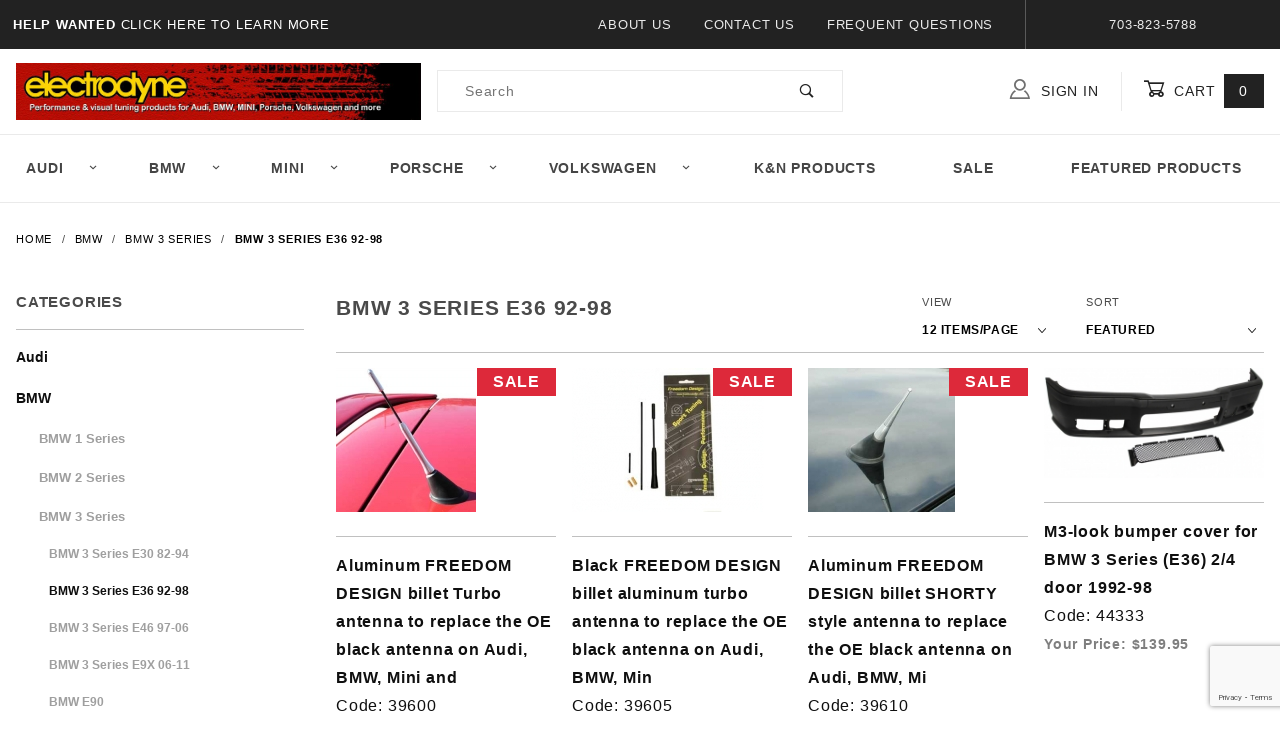

--- FILE ---
content_type: text/html; charset=utf-8
request_url: https://www.electrodyne.cc/category/e36.html
body_size: 22948
content:
<!DOCTYPE html><html lang="en" class="no-js" xmlns:fb="https://ogp.me/ns/fb#"><head><meta charset="utf-8"><meta http-equiv="X-UA-Compatible" content="IE=edge"><meta name="viewport" content="width=device-width, initial-scale=1"><base href="https://www.electrodyne.cc/mm5/"><title>Electrodyne, Quality Motoring Accessories: BMW 3 Series E36 92-98</title><link href="https://fonts.gstatic.com" data-resource-group="css_list" data-resource-code="preconnect-google-fonts" /><link href="https://fonts.googleapis.com/css?family=Poppins:400,800" data-resource-group="css_list" data-resource-code="google-fonts" /><link rel="stylesheet" href="themes/shadows/site-styles.css?T=ea18d7bd" data-resource-group="css_list" data-resource-code="site-styles" /><link rel="preconnect" crossorigin href="//www.google-analytics.com" data-resource-group="css_list" data-resource-code="preconnect-google-analytics" /><link rel="preconnect" crossorigin href="https://www.googletagmanager.com" data-resource-group="css_list" data-resource-code="preconnect-google-tag-manager" /><script type="text/javascript">
var MMThemeBreakpoints =
[
{
"code":	"mobile",
"name":	"Mobile",
"start":	{
"unit": "px",
"value": ""
}
,
"end":	{
"unit": "em",
"value": "39.999"
}
}
,{
"code":	"tablet",
"name":	"Tablet",
"start":	{
"unit": "px",
"value": ""
}
,
"end":	{
"unit": "em",
"value": "59.999"
}
}
];
</script>
<script type="text/javascript">
var json_url = "https:\/\/www.electrodyne.cc\/mm5\/json.mvc\u003F";
var json_nosessionurl = "https:\/\/www.electrodyne.cc\/mm5\/json.mvc\u003F";
var Store_Code = "EQMA";
</script>
<script type="text/javascript" src="https://www.electrodyne.cc/mm5/clientside.mvc?T=5aabcd77&amp;Filename=ajax.js" integrity="sha512-hBYAAq3Edaymi0ELd4oY1JQXKed1b6ng0Ix9vNMtHrWb3FO0tDeoQ95Y/KM5z3XmxcibnvbVujqgLQn/gKBRhA==" crossorigin="anonymous"></script>
<script type="text/javascript" src="https://www.electrodyne.cc/mm5/clientside.mvc?T=5aabcd77&amp;Filename=runtime_ui.js" integrity="sha512-ZIZBhU8Ftvfk9pHoUdkXEXY8RZppw5nTJnFsMqX+3ViPliSA/Y5WRa+eK3vIHZQfqf3R/SXEVS1DJTjmKgVOOw==" crossorigin="anonymous"></script>
<script type="text/javascript" src="https://www.electrodyne.cc/mm5/clientside.mvc?T=5aabcd77&amp;Module_Code=cmp-cssui-searchfield&amp;Filename=runtime.js" integrity="sha512-GT3fQyjPOh3ZvhBeXjc3+okpwb4DpByCirgPrWz6TaihplxQROYh7ilw9bj4wu+hbLgToqAFQuw3SCRJjmGcGQ==" crossorigin="anonymous"></script>
<script type="text/javascript">
var MMSearchField_Search_URL_sep = "https:\/\/www.electrodyne.cc\/SRCH.html\u003FSearch=";
(function( obj, eventType, fn )
{
if ( obj.addEventListener )
{
obj.addEventListener( eventType, fn, false );
}
else if ( obj.attachEvent )
{
obj.attachEvent( 'on' + eventType, fn );
}
})( window, 'mmsearchfield_override', function()
{
MMSearchField.prototype.onMenuAppendHeader = function () {return null;};MMSearchField.prototype.onMenuAppendItem = function (data) {var span;span = newElement('span', {'class': 'x-search-preview__entry'}, null, null);span.innerHTML = data;return span;};MMSearchField.prototype.onMenuAppendStoreSearch = function (search_value) {var item;item = newElement('div', {'class': 'x-search-preview__search-all'}, null, null);item.element_text = newTextNode('Search store for product "' + search_value + '"', item);return item;};MMSearchField.prototype.onFocus = function () {this.element_menu.classList.toggle('x-search-preview--open');};MMSearchField.prototype.onBlur = function () {this.element_menu.classList.toggle('x-search-preview--open');};
} );
</script>
<meta name="viewport" content="width=device-width, initial-scale=1"><link rel="canonical" href="https://www.electrodyne.cc/category/e36.html" itemprop="url"><meta name="keywords" content="BMW Mini Porsche pereformance" />
<script>(function(w,d,t,r,u){var f,n,i;w[u]=w[u]||[],f=function(){var o={ti:"15001413"};o.q=w[u],w[u]=new UET(o),w[u].push("pageLoad")},n=d.createElement(t),n.src=r,n.async=1,n.onload=n.onreadystatechange=function(){var s=this.readyState;s&&s!=="loaded"&&s!=="complete"||(f(),n.onload=n.onreadystatechange=null)},i=d.getElementsByTagName(t)[0],i.parentNode.insertBefore(n,i)})(window,document,"script","//bat.bing.com/bat.js","uetq");</script>







<!-- GA4 tag (gtag.js) -->
<script async src="https://www.googletagmanager.com/gtag/js?id=G-45N02ZH42K"></script>
<script>
  window.dataLayer = window.dataLayer || [];
  function gtag(){dataLayer.push(arguments);}
  gtag('js', new Date());

  gtag('config', 'G-45N02ZH42K');
</script>



<!-- Google Tag Manager
<script>(function(w,d,s,l,i){w[l]=w[l]||[];w[l].push({'gtm.start':
new Date().getTime(),event:'gtm.js'});var f=d.getElementsByTagName(s)[0],
j=d.createElement(s),dl=l!='dataLayer'?'&l='+l:'';j.async=true;j.src=
'https://www.googletagmanager.com/gtm.js?id='+i+dl;f.parentNode.insertBefore(j,f);
})(window,document,'script','dataLayer','GTM-T66BH9Z');</script>
	End Google Tag Manager -->

<!-- Global site tag (gtag.js) - Google Ads: 1072566309 -->
		<script async src="https://www.googletagmanager.com/gtag/js?id=AW-1072566309"></script>
		<script>
  			window.dataLayer = window.dataLayer || [];
  				function gtag(){dataLayer.push(arguments);}
  					gtag('js', new Date());

 						 gtag('config', 'AW-1072566309');
		</script>

<!-- Old Global site tag (gtag.js) - Google Analytics 
<script async src="https://www.googletagmanager.com/gtag/js?id=UA-3772879-4"></script>
<script>
  window.dataLayer = window.dataLayer || [];
  function gtag(){dataLayer.push(arguments);}
  gtag('js', new Date());

  gtag('config', 'UA-3772879-4');
</script> 
 EOF OLD Google Analytics code -->


<!-- BOF Bing Tracking Code -->
<script>(function(w,d,t,r,u){var f,n,i;w[u]=w[u]||[],f=function(){var o={ti:"15001413"};o.q=w[u],w[u]=new UET(o),w[u].push("pageLoad")},n=d.createElement(t),n.src=r,n.async=1,n.onload=n.onreadystatechange=function(){var s=this.readyState;s&&s!=="loaded"&&s!=="complete"||(f(),n.onload=n.onreadystatechange=null)},i=d.getElementsByTagName(t)[0],i.parentNode.insertBefore(n,i)})(window,document,"script","//bat.bing.com/bat.js","uetq");</script>
<!-- EOF Bing Tracking Code -->




<style>
#header_message a {color:#ffffff;}
.flag--new:before {
	content: "NEW";
 background: #dd293a;
}
.flag--overstock:before {
    content: "OVERSTOCK";
	background: #dd293a;
}
.flag--popular:before {
    content: "POPULAR";
background: #dd293a;
}

.flag--sale:before {
 content: "SALE";
	background: #dd293a;
}
.flag--sale-10:before {
    content: "SALE-10%";
background: #dd293a;
}
.flag--sale-15:before {
    content: "SALE-15%";
background: #dd293a;
}
.flag--sale-20:before {
    content: "SALE-20%";
background: #dd293a;
}	
.flag--sale-25:before {
    content: "SALE-25%";
background: #dd293a;
}
.flag:after {
 display: none;
}

</style>
<link type="text/css" media="all" rel="stylesheet" integrity="sha256-lWOXBr8vqpiy3pliCN1FmPIYkHdcr8Y0nc2BRMranrA= sha384-0K5gx4GPe3B0+RaqthenpKbJBAscHbhUuTd+ZmjJoHkRs98Ms3Pm2S4BvJqkmBdh sha512-wrhf+QxqNNvI+O73Y1XxplLd/Bt2GG2kDlyCGfeByKkupyZlAKZKAHXE2TM9/awtFar6eWl+W9hNO6Mz2QrA6Q==" crossorigin="anonymous" href="https://www.electrodyne.cc/mm5/json.mvc?Store_Code=EQMA&amp;Function=CSSResource_Output&amp;CSSResource_Code=mm-theme-styles&T=a7ed155f" data-resource-group="modules" data-resource-code="mm-theme-styles" /><script type="text/javascript" data-resource-group="modules" data-resource-code="recaptcha_v3">
(() =>
{
var script;
script	= document.createElement( 'script' );
script.src	= 'https://www.google.com/recaptcha/api.js?render=6LdkcvIqAAAAAH9t5Y5EKvcxIgXH5b0xw_SWGtGb';
document.documentElement.appendChild( script );
} )();
document.addEventListener( 'DOMContentLoaded', () =>
{
var form, element, elements, form_lookup;
form_lookup = new Array();
elements = document.querySelectorAll( 'form input\u005Bname\u003D\"Action\"\u005D\u005Bvalue\u003D\"AUTH\"\u005D, form \u005Bname\u003D\"Action\"\u005D\u005Bvalue\u003D\"ORDR,SHIP,CTAX,AUTH\"\u005D' )
for ( element of elements )
{
if ( element instanceof HTMLFormElement )	form = element;
else if ( element.form instanceof HTMLFormElement )	form = element.form;
else
{
form = null;
while ( element )
{
if ( element instanceof HTMLFormElement )
{
form = element;
break;
}
element = element.parentNode;
}
}
if ( form && ( form_lookup.indexOf( form ) === -1 ) )
{
form_lookup.push( form );
new Miva_reCAPTCHAv3_FormSubmitListener( form, 'payment_authorization' );
}
}
elements = document.querySelectorAll( 'form input\u005Bname\u003D\"Action\"\u005D\u005Bvalue\u003D\"ICST\"\u005D' )
for ( element of elements )
{
if ( element instanceof HTMLFormElement )	form = element;
else if ( element.form instanceof HTMLFormElement )	form = element.form;
else
{
form = null;
while ( element )
{
if ( element instanceof HTMLFormElement )
{
form = element;
break;
}
element = element.parentNode;
}
}
if ( form && ( form_lookup.indexOf( form ) === -1 ) )
{
form_lookup.push( form );
new Miva_reCAPTCHAv3_FormSubmitListener( form, 'customer_account_create' );
}
}
elements = document.querySelectorAll( 'form input\u005Bname\u003D\"Action\"\u005D\u005Bvalue\u003D\"ICSQ\"\u005D, form input\u005Bname\u003D\"Action\"\u005D\u005Bvalue\u005E\u003D\"ICSQ,\"\u005D' )
for ( element of elements )
{
if ( element instanceof HTMLFormElement )	form = element;
else if ( element.form instanceof HTMLFormElement )	form = element.form;
else
{
form = null;
while ( element )
{
if ( element instanceof HTMLFormElement )
{
form = element;
break;
}
element = element.parentNode;
}
}
if ( form && ( form_lookup.indexOf( form ) === -1 ) )
{
form_lookup.push( form );
new Miva_reCAPTCHAv3_FormSubmitListener( form, 'customer_account_quick_create' );
}
}
elements = document.querySelectorAll( 'form input\u005Bname\u003D\"Action\"\u005D\u005Bvalue\u003D\"IAFL\"\u005D' )
for ( element of elements )
{
if ( element instanceof HTMLFormElement )	form = element;
else if ( element.form instanceof HTMLFormElement )	form = element.form;
else
{
form = null;
while ( element )
{
if ( element instanceof HTMLFormElement )
{
form = element;
break;
}
element = element.parentNode;
}
}
if ( form && ( form_lookup.indexOf( form ) === -1 ) )
{
form_lookup.push( form );
new Miva_reCAPTCHAv3_FormSubmitListener( form, 'affiliate_account_create' );
}
}
elements = document.querySelectorAll( 'form input\u005Bname\u003D\"Action\"\u005D\u005Bvalue\u003D\"EMPW\"\u005D' )
for ( element of elements )
{
if ( element instanceof HTMLFormElement )	form = element;
else if ( element.form instanceof HTMLFormElement )	form = element.form;
else
{
form = null;
while ( element )
{
if ( element instanceof HTMLFormElement )
{
form = element;
break;
}
element = element.parentNode;
}
}
if ( form && ( form_lookup.indexOf( form ) === -1 ) )
{
form_lookup.push( form );
new Miva_reCAPTCHAv3_FormSubmitListener( form, 'customer_forgot_password' );
}
}
elements = document.querySelectorAll( 'form input\u005Bname\u003D\"Action\"\u005D\u005Bvalue\u003D\"AFPW\"\u005D' )
for ( element of elements )
{
if ( element instanceof HTMLFormElement )	form = element;
else if ( element.form instanceof HTMLFormElement )	form = element.form;
else
{
form = null;
while ( element )
{
if ( element instanceof HTMLFormElement )
{
form = element;
break;
}
element = element.parentNode;
}
}
if ( form && ( form_lookup.indexOf( form ) === -1 ) )
{
form_lookup.push( form );
new Miva_reCAPTCHAv3_FormSubmitListener( form, 'affiliate_forgot_password' );
}
}
elements = document.querySelectorAll( 'form input\u005Bname\u003D\"Action\"\u005D\u005Bvalue\u003D\"CSTR\"\u005D' )
for ( element of elements )
{
if ( element instanceof HTMLFormElement )	form = element;
else if ( element.form instanceof HTMLFormElement )	form = element.form;
else
{
form = null;
while ( element )
{
if ( element instanceof HTMLFormElement )
{
form = element;
break;
}
element = element.parentNode;
}
}
if ( form && ( form_lookup.indexOf( form ) === -1 ) )
{
form_lookup.push( form );
new Miva_reCAPTCHAv3_FormSubmitListener( form, 'customer_reset_password' );
}
}
elements = document.querySelectorAll( 'form input\u005Bname\u003D\"Action\"\u005D\u005Bvalue\u003D\"AFFR\"\u005D' )
for ( element of elements )
{
if ( element instanceof HTMLFormElement )	form = element;
else if ( element.form instanceof HTMLFormElement )	form = element.form;
else
{
form = null;
while ( element )
{
if ( element instanceof HTMLFormElement )
{
form = element;
break;
}
element = element.parentNode;
}
}
if ( form && ( form_lookup.indexOf( form ) === -1 ) )
{
form_lookup.push( form );
new Miva_reCAPTCHAv3_FormSubmitListener( form, 'affiliate_reset_password' );
}
}
elements = document.querySelectorAll( 'form input\u005Bname\u003D\"Action\"\u005D\u005Bvalue\u003D\"LOGN\"\u005D, form input\u005Bname\u003D\"Action\"\u005D\u005Bvalue\u005E\u003D\"LOGN,\"\u005D' )
for ( element of elements )
{
if ( element instanceof HTMLFormElement )	form = element;
else if ( element.form instanceof HTMLFormElement )	form = element.form;
else
{
form = null;
while ( element )
{
if ( element instanceof HTMLFormElement )
{
form = element;
break;
}
element = element.parentNode;
}
}
if ( form && ( form_lookup.indexOf( form ) === -1 ) )
{
form_lookup.push( form );
new Miva_reCAPTCHAv3_FormSubmitListener( form, 'customer_login' );
}
}
} );
class Miva_reCAPTCHAv3_FormSubmitListener
{
#form;
#submitting;
#event_submit;
#original_submit;
#recaptcha_action;
#event_fallback_submit;
constructor( form, recaptcha_action )
{
this.#form	= form;
this.#submitting	= false;
this.#original_submit	= form.submit;
this.#recaptcha_action	= recaptcha_action;
this.#event_fallback_submit	= () => { this.#form.submit(); };
this.#event_submit	= ( e ) =>
{
e.stopImmediatePropagation();
e.preventDefault();
//
// Trigger overwritten submit to build reCAPTCHAv3 response, where the original
// form submit will be restored in the callback and the "submit" listener removed.
//
this.#form.submit();
}
this.#form.submit	= () =>
{
if ( this.#submitting )
{
return;
}
this.#submitting = true;
Miva_reCAPTCHAv3_Submit( this.#recaptcha_action, ( token ) =>
{
var input_response;
this.#submitting	= false;
input_response	= document.createElement( 'input' );
input_response.type	= 'hidden';
input_response.name	= 'reCAPTCHAv3_Response';
input_response.value	= token;
this.#form.submit	= this.#original_submit;
this.#form.removeEventListener( 'submit', this.#event_submit, { capture: true } );
this.#form.appendChild( input_response );
if ( this.#form.requestSubmit )
{
this.#form.requestSubmit();
}
else
{
this.#form.addEventListener( 'submit', this.#event_fallback_submit );
this.#form.dispatchEvent( new Event( 'submit', { bubbles: true, cancelable: true } ) );
this.#form.removeEventListener( 'submit', this.#event_fallback_submit );
}
} );
};
this.#form.addEventListener( 'submit', this.#event_submit, { capture: true } );
}
}
function Miva_reCAPTCHAv3_Submit( recaptcha_action, callback )
{
try
{
grecaptcha.ready( () => {
try
{
grecaptcha.execute( '6LdkcvIqAAAAAH9t5Y5EKvcxIgXH5b0xw_SWGtGb', { action: recaptcha_action } ).then( ( token ) => {
callback( token );
} );
}
catch ( e )
{
setTimeout( () => callback( 'recaptcha failed' ) );
}
} );
}
catch ( e )
{
setTimeout( () => callback( 'recaptcha failed' ) );
}
}
</script><script data-resource-group="head_tag" data-resource-code="GTM-head-tag">(function(w,d,s,l,i){w[l]=w[l]||[];w[l].push({'gtm.start':new Date().getTime(),event:'gtm.js'});var f=d.getElementsByTagName(s)[0],j=d.createElement(s),dl=l!='dataLayer'?'&l='+l:'';j.async=true;j.src='https://www.googletagmanager.com/gtm.js?id='+i+dl;f.parentNode.insertBefore(j,f);})(window,document,'script','dataLayer','GTM-T66BH9Z');</script><script data-resource-group="head_tag" data-resource-code="GTM-dataLayer">
var dataLayer = dataLayer || [];
var clearEcommerceDataLayer = () => {
dataLayer.push({ ecommerce: null });
};
dataLayer.push({
canonicalUri: '\/category\/e36.html',
canonicalUrl: 'https:\/\/www.electrodyne.cc\/category\/e36.html',
category: {
code: 'e36',
name: 'BMW 3 Series E36 92-98'
},
global: {
action: '',
basket: {
basketId: '6543873'
},
categoryCode: 'e36',
function: '',
moduleFunction: '',
productCode: '',
screen: 'CTGY',
uiException: ''
},
page: {
code: 'CTGY',
name: 'Category Display'
},
product: {
code: '',
name: '',
sku: ''
}
});
window.addEventListener('DOMContentLoaded', () => {
document.querySelectorAll('form').forEach(form => {
if (form.getAttribute('name')?.length) {
return;
}
const identifier = form.elements?.Action?.value ?? form.dataset?.hook ?? form.querySelector('legend')?.innerText;
if (identifier?.length) {
form.name = identifier;
}
});
});
window.addEventListener('DOMContentLoaded', () => {
let timeoutId;
const debouncedSearch = (e) => {
clearTimeout(timeoutId);
timeoutId = setTimeout(() => {
const search_term = e?.target?.value;
if (!search_term?.length) {
return;
}
dataLayer.push({
event: 'search',
search_term
});
}, 500);
};
const searchInputs = document.querySelectorAll('input[name="Search"]');
searchInputs.forEach(input => {
input.addEventListener('input', debouncedSearch)
});
});
class MMXPromotionTracker {
constructor() {
window.addEventListener('DOMContentLoaded', () => {
this.init();
});
}
init() {
this.promotions = document.querySelectorAll('[data-flex-item]');
if (!this.promotions.length) {
return;
}
this.promotionObserver = new IntersectionObserver((entries) => {
this.observedCallback(entries);
}, {threshold: [0.75]});
this.promotions.forEach((promotion, i) => {
this.promotionObserver.observe(promotion);
promotion.addEventListener('click', (e) => {
this.promotionClicked(promotion, e);
});
});
}
promotionClicked(promotion, e){
let clickedLink = false;
let products = [];
let clickedHero;
e.composedPath().forEach(item => {
if (item.nodeName === 'A' || (item.nodeName === 'MMX-HERO' && item.dataset?.href?.length)) {
clickedLink = true;
}
if (item.nodeName === 'MMX-HERO') {
clickedHero = item;
} else if (item.nodeName === 'MMX-PRODUCT-CAROUSEL') {
const clickedProductIndex = [...item.shadowRoot.querySelectorAll('mmx-hero[slot="hero_slide"]')].findIndex(heroSlide => heroSlide === clickedHero);
products = [item?.products[clickedProductIndex]];
} else if (item.nodeName === 'MMX-FEATURED-PRODUCT') {
products = [item?.product];
}
});
if (clickedLink) {
this.trackPromotion('select_promotion', promotion, products);
}
};
trackPromotion(event, item, products = []) {
clearEcommerceDataLayer();
dataLayer.push({
event,
ecommerce: {
creative_name: item.getAttribute('data-flex-item'),
creative_slot: [...this.promotions].findIndex(promotion => promotion === item) + 1,
items: this.productsToEcommerceItems(products),
promotion_id: item.getAttribute('data-flex-component')
}
});
if (item?.nodeName === 'MMX-PRODUCT-CAROUSEL') {
this.trackProductList(event, item, products);
}
};
trackProductList(event, item, products = []) {
if (!products?.length) {
return;
}
clearEcommerceDataLayer();
dataLayer.push({
event: event === 'select_promotion' ? 'select_item' : 'view_item_list',
ecommerce: {
item_list_id: item.getAttribute('id'),
item_list_name: item?.data?.heading?.heading_text?.value ?? item.getAttribute('id'),
items: this.productsToEcommerceItems(products)
}
});
}
observedCallback(entries) {
entries.forEach((entry, entryIndex) => {
if (!entry.isIntersecting) {
return;
}
this.trackPromotion('view_promotion', entry.target, entry.target?.products);
});
};
productsToEcommerceItems(products = []) {
if (!products?.length) {
return [];
}
return products.map((item, i) => {
return {
item_id: item.code,
item_name: item.name,
item_sku: item?.sku,
index: i,
price: item.price,
discount: item.base_price - item.price,
quantity: 1
}
});
}
}
new MMXPromotionTracker();
clearEcommerceDataLayer();
dataLayer.push({
	"ecommerce": {
		"item_list_id": "category_listing",
		"item_list_name": "Category Listing",
		"items": [
			{
				"discount": 0,
				"index": 0,
				"item_id": 39600,
				"item_name": "Aluminum FREEDOM DESIGN billet Turbo antenna to replace the OE black antenna on Audi, BMW, Mini and",
				"item_sku": 39600,
				"item_variant": "",
				"price": 9.95,
				"quantity": 1
			},
			{
				"discount": 0,
				"index": 1,
				"item_id": 39605,
				"item_name": "Black FREEDOM DESIGN billet aluminum turbo antenna to replace the OE black antenna on Audi, BMW, Min",
				"item_sku": "",
				"item_variant": "",
				"price": 7.85,
				"quantity": 1
			},
			{
				"discount": 0,
				"index": 2,
				"item_id": 39610,
				"item_name": "Aluminum FREEDOM DESIGN billet SHORTY style antenna to replace the OE black antenna on Audi, BMW, Mi",
				"item_sku": "",
				"item_variant": "",
				"price": 8.95,
				"quantity": 1
			},
			{
				"discount": 0,
				"index": 3,
				"item_id": 44333,
				"item_name": "M3-look bumper cover for BMW 3 Series \u0028E36\u0029 2\/4 door 1992-98",
				"item_sku": "",
				"item_variant": "",
				"price": 139.95,
				"quantity": 1
			},
			{
				"discount": 0,
				"index": 4,
				"item_id": 990504,
				"item_name": "K\u0026N air filter oil - 6.5 oz aerosol",
				"item_sku": "",
				"item_variant": "",
				"price": 8.99,
				"quantity": 1
			},
			{
				"discount": 0,
				"index": 5,
				"item_id": "021 10 10 004",
				"item_name": "Sway bar bushing, front, BMW 3\/5\/7 series E36\/E34\/E32",
				"item_sku": "021.10.10.004",
				"item_variant": "",
				"price": 24.5,
				"quantity": 1
			},
			{
				"discount": 0,
				"index": 6,
				"item_id": "021 10 20 005",
				"item_name": "Sway bar bushing, rear, BMW 3 series 92-96\/front, 6 series\/front, 5 series\/rear",
				"item_sku": "021.10.20.005",
				"item_variant": "",
				"price": 24.5,
				"quantity": 1
			},
			{
				"discount": 0,
				"index": 7,
				"item_id": "021 10 20 007",
				"item_name": "Sway bar bushing, rear, BMW 318ti 92-96\/Z3 -6\/96",
				"item_sku": "021.10.20.007",
				"item_variant": "",
				"price": 24.5,
				"quantity": 1
			},
			{
				"discount": 0,
				"index": 8,
				"item_id": "021 10 20 009",
				"item_name": "Sway bar bushing, rear, BMW 3 series 92 on E36 E46",
				"item_sku": "021.10.20.009",
				"item_variant": "",
				"price": 24.5,
				"quantity": 1
			},
			{
				"discount": 0,
				"index": 9,
				"item_id": "021 10 30 001",
				"item_name": "Grease pack -silicone for most all urethane bushings",
				"item_sku": "021.10.30.001",
				"item_variant": "",
				"price": 3,
				"quantity": 1
			},
			{
				"discount": 0,
				"index": 10,
				"item_id": "121 14 36 012",
				"item_name": "Spoiler, rear lip style, BMW 3 series\/M3 92-98 4 dr\u003B 5 series 97-04",
				"item_sku": "121.14.36.012",
				"item_variant": "",
				"price": 97.5,
				"quantity": 1
			},
			{
				"discount": 0,
				"index": 11,
				"item_id": "121 70 30 811",
				"item_name": "End link assembly for rear Racing Dynamics swaybar, BMW 3 series 83-91 incl. M3",
				"item_sku": "121.70.30.811",
				"item_variant": "",
				"price": 69.95,
				"quantity": 1
			}
		]
	},
	"event": "view_item_list"
});
class SelectItemTracker {
listSelectors = {
related_products: [
'.x-product-list--related .x-product-list__link',
'.t-related-product-list .x-product-list__link',
'#js-related-products-carousel [data-mm-linktype="product-list-link"]',
'#js-PROD [data-mm-linktype="product-list-link"]',
'.cmp-product-list .cmp-product-list__item:not(.cmp-product-list__header)',
'[data-hook="related-products"] .mm-card-grid-item__wrapper'
],
wish_list_items: [
'#js-WISH .t-basket__product-details a:not([href*="Edit_Wish"], [href*="Action=RMWL"])',
'#js-WISH .basket-product-row a:not([href*="Edit_Wish"], [href*="Action=RMWL"])',
'#js-WISH .basket-display__product-row a:not([href*="Edit_Wish"], [href*="Action=RMWL"])'
],
order_status: [
'.t-page-ords .t-basket__product-name',
'.t-account-landing__order-list a',
'#js-ORDS .basket-product-row a',
'.order-summary-display a'
]
};
productLists = [
'search_results',
'category_listing',
'all_products'
]
productListLinkSelectors = [
'.x-product-list .x-product-list__link',
'.cmp-product-list .cmp-product-list__item',
'#js-product-list .category-product',
'#js-product-list [data-mm-linktype="product-list-link"]',
'.product-grid [data-mm-linktype="product-list-link"]'
];
constructor() {
window.addEventListener('DOMContentLoaded', () => {
this.init();
});
}
init() {
this.buildProductListLinkSelectors();
Object.keys(this.listSelectors).forEach(listId => {
this.bindListEvents(listId);
});
}
buildProductListLinkSelectors() {
this.productLists.forEach(productList => {
this.listSelectors[productList] = this.productListLinkSelectors;
});
}
bindListEvents(listId) {
const viewItemListEvent = this.getViewItemListEvent(listId);
if (!viewItemListEvent) {
return;
}
const listSelectors = this.listSelectors[listId];
const firstMatchingSelector = listSelectors.find(selector => {
return document.querySelector(selector) !== null;
});
const listItemLinks = document.querySelectorAll(firstMatchingSelector);
listItemLinks.forEach((listItemLink, index) => {
listItemLink.addEventListener('click', () => {
this.trackSelectItem(viewItemListEvent, index);
});
});
}
getViewItemListEvent(list_id) {
return window?.dataLayer?.find(item => {
return item?.event === 'view_item_list' && item?.ecommerce?.item_list_id === list_id;
});
}
trackSelectItem(viewItemListEvent, itemIndex) {
const selectedItem = structuredClone(viewItemListEvent?.ecommerce?.items?.[itemIndex]);
if (typeof selectedItem !== 'object') {
return;
}
clearEcommerceDataLayer();
dataLayer.push({
event: 'select_item',
ecommerce: {
currency: 'USD',
value: selectedItem?.price,
item_list_id: viewItemListEvent?.ecommerce.item_list_id,
item_list_name: viewItemListEvent?.ecommerce.item_list_name,
items: [
selectedItem
]
}
});
}
}
new SelectItemTracker();
clearEcommerceDataLayer();
dataLayer.push({
	"ecommerce": {
		"coupon": "",
		"currency": "USD",
		"shipping_tier": "",
		"value": 0
	},
	"event": "mm_global_minibasket"
});
class BasketMonitor {
constructor() {
this.storageKey = 'mm-EQMA-basket-monitor';
window.addEventListener('DOMContentLoaded', () => {
this.init();
});
}
canLocalStorage() {
const storeTestKey = this.storageKey + '--test';
if (this.saveCurrentItems(storeTestKey)) {
localStorage?.removeItem(storeTestKey);
return true;
}
return false;
}
init() {
this.setCurrentItemsFromDataLayer();
if (!this.canLocalStorage()) {
return;
}
this.handleBasketChanges();
this.pastItems = this.getItemsFromLocalStorage();
this.comparePastWithCurrent();
this.saveCurrentItems();
this.trackResults();
}
handleBasketChanges() {
const orderProcessed = '0';
if (orderProcessed === '1') {
this.clearCurrentItems();
}
}
setCurrentItemsFromDataLayer() {
const eventsWithBasketItems = ['mm_global_minibasket', 'view_cart', 'begin_checkout', 'add_shipping_info', 'add_payment_info'];
const basketEvent = dataLayer.find(item => eventsWithBasketItems.includes(item?.event));
this.currentItems = this.createMapFromItems(basketEvent?.ecommerce?.items);
}
getItemsFromLocalStorage() {
try {
return new Map(JSON.parse(localStorage.getItem(this.storageKey)));
} catch {
return new Map();
}
}
createMapFromItems(items = []) {
if (!(items instanceof Array)) {
return new Map();
}
return items.reduce((map, item) => {
return map.set(this.createItemKey(item), item);
}, new Map());
}
createItemKey(item = {}) {
return JSON.stringify({
id: item?.item_id,
variant: item?.item_variant
});
}
comparePastWithCurrent() {
this.results = {
added: [],
removed: [],
unchanged: [],
updated: []
};
const allItems = new Map([...this.pastItems, ...this.currentItems]);
allItems.forEach((value, key) => {
const pastItem = this.pastItems.get(key);
const currentItem = this.currentItems.get(key);
if (typeof pastItem === 'undefined') {
this.results.added.push(currentItem);
} else if (typeof currentItem === 'undefined') {
this.results.removed.push(pastItem);
} else if (JSON.stringify(currentItem) == JSON.stringify(pastItem)) {
this.results.unchanged.push(currentItem);
} else {
this.results.updated.push(currentItem);
const quantityChange = currentItem.quantity - pastItem.quantity;
if (quantityChange > 0) {
this.results.added.push({
...currentItem,
quantity: quantityChange
});
} else if (quantityChange < 0) {
this.results.removed.push({
...currentItem,
quantity: Math.abs(quantityChange)
})
}
}
});
}
trackResults() {
this.trackEvent('add_to_cart', this?.results?.added);
this.trackEvent('remove_from_cart', this?.results?.removed);
}
trackEvent(event, items = []) {
if (typeof event !== 'string' || !(items instanceof Array) || !items.length) {
return;
}
clearEcommerceDataLayer();
dataLayer.push({
event,
ecommerce: {
currency: 'USD',
value: this.determineItemsValue(items),
items
}
});
}
determineItemsValue(items = []) {
if (!(items instanceof Array)) {
return 0;
}
return items.reduce((value, item) => {
return value += item.quantity * item.price;
}, 0);
}
clearCurrentItems() {
return localStorage.removeItem(this.storageKey);
}
saveCurrentItems(storageKey = this.storageKey) {
try {
localStorage.setItem(storageKey, JSON.stringify([...this.currentItems]));
return true;
} catch (e) {
return false;
}
}
reportAddToCart(event) {
this.pastItems = this.getItemsFromLocalStorage();
this.currentItems = structuredClone(this.pastItems);
this.addItemsFromEvent(this.currentItems, event);
this.comparePastWithCurrent();
this.saveCurrentItems();
}
addItemsFromEvent(items, event = {}) {
event?.ecommerce?.items?.forEach(addedItem => {
const itemKey = this.createItemKey(addedItem);
const existingItem = this.currentItems.get(itemKey);
if (typeof existingItem === 'undefined') {
items.set(itemKey, addedItem);
} else {
items.set(itemKey, {
...existingItem,
quantity: Number(existingItem.quantity) + Number(addedItem.quantity)
});
}
});
}
}
var basketMonitor = new BasketMonitor();
</script></head><body id="js-CTGY" class="o-site-wrapper t-page-ctgy"><div id="mini_basket" class="readytheme-contentsection">
<section class="x-mini-basket" data-hook="mini-basket" data-item-count="0" data-subtotal=""><div class="x-mini-basket__content u-bg-white"><header><div class="x-mini-basket__header"><strong>My Cart: 0 item(s)</strong><button class="c-button u-bg-gray-40 u-icon-cross" data-hook="close-mini-basket"></button></div><hr class="c-keyline"></header><footer class="x-mini-basket__footer"><div class="x-messages x-messages--info">Your Shopping Cart Is Empty</div></footer></div></section>
</div>
<header class="o-wrapper o-wrapper--full o-wrapper--flush t-site-header" data-hook="site-header"><div id="fasten_header" class="readytheme-contentsection">
<section class="o-layout o-layout--align-center x-fasten-header t-site-header__masthead " data-hook="fasten-header">
<div class="o-layout__item u-width-2 u-width-1--w u-text-left t-site-header__logo">
<a href="https://www.electrodyne.cc/SFNT.html" title="Electrodyne, Quality Motoring Accessories" rel="nofollow">


<img class="x-fasten-header__logo-image" src="graphics/00000002/electrodyne_header.jpg" alt="" title="">


</a>
</div>
<div class="o-layout__item u-width-2 u-width-4--w">
<a class="c-button c-button--clear c-button--flush u-bg-transparent u-color-gray-50 u-text-medium u-text-uppercase" href="https://www.electrodyne.cc/CTLG.html">Shop Our Catalog <span class="u-font-tiny u-icon-chevron-right"></span></a>
</div>
<div class="o-layout__item u-width-4">
<form class="t-site-header__search-form" method="post" action="https://www.electrodyne.cc/SRCH.html">
<fieldset>
<legend>Product Search</legend>
<ul class="c-form-list">
<li class="c-form-list__item c-form-list__item--full c-control-group u-flex">
<input class="c-form-input c-control-group__field u-bg-transparent u-border-none" data-mm_searchfield="Yes" data-mm_searchfield_id="x-search-preview--fasten" type="search" name="Search" value="" placeholder="Search" autocomplete="off" required>
<button class="c-button c-button--large c-control-group__button u-bg-transparent u-color-gray-50 u-icon-search u-border-none" type="submit"></button>
</li>
</ul>
</fieldset>
<span class="x-search-preview u-color-gray-50" data-mm_searchfield_menu="Yes" data-mm_searchfield_id="x-search-preview--fasten"></span>
</form>
</div>
<div class="o-layout__item u-flex u-width-4 u-width-3--w t-site-header__masthead-links">

<a class="u-color-gray-50 u-text-uppercase" href="https://www.electrodyne.cc/LOGN.html">
<span class="u-icon-user"></span> Sign In
</a>

<a class="u-color-gray-50 u-text-uppercase t-site-header__basket-link" data-hook="open-mini-basket" href="https://www.electrodyne.cc/BASK.html">
<span class="u-icon-cart-empty" data-hook="open-mini-basket"></span> Cart
<span class="u-bg-gray-50 u-color-white t-site-header__basket-link-quantity" data-hook="open-mini-basket mini-basket-count">0</span>
</a>
</div>
</section>
</div>
<section class="o-layout u-bg-gray-50 u-color-white t-site-header__top-navigation "><div class="o-layout__item u-width-12 u-width-4--l u-width-7--w u-text-center u-text-left--l"><span id="header_message" class="readytheme-banner">
<a href="https://www.electrodyne.cc/Career.html" target="_self"><span class="u-text-uppercase t-site-header__message"><strong>Help Wanted</strong> Click Here To Learn More</span></a>
</span>
</div><div class="o-layout o-layout--align-center o-layout__item u-text-uppercase u-hidden u-flex--l u-width-8--l u-width-5--w t-site-header__links"><div class="o-layout__item"><div class="x-transfigure-navigation__footer">
<a class="x-transfigure-navigation__footer-link u-color-gray-40" href="https://www.electrodyne.cc/ABUS.html" title="About Us">About Us</a>
<a class="x-transfigure-navigation__footer-link u-color-gray-40" href="https://www.electrodyne.cc/SPTS.html" title="Contact Us">Contact Us</a>
<a class="x-transfigure-navigation__footer-link u-color-gray-40" href="https://www.electrodyne.cc/FAQS.html" title="Frequent Questions">Frequent Questions</a>
</div></div><div class="o-layout__item u-color-gray-10 u-text-center">703-823-5788</div></div></section><section class="o-wrapper t-site-header__masthead"><div class="o-layout o-layout--align-center"><div class="o-layout__item u-width-2 u-width-1--m u-hidden--l "><button class="c-button c-button--flush c-button--full c-button--hollow u-bg-transparent u-border-none u-color-gray-50 u-font-huge u-icon-menu" data-hook="open-main-menu"></button></div><div class="o-layout__item u-width-8 u-width-10--m u-width-4--l u-width-5--w u-text-center u-text-left--l t-site-header__logo"><a href="https://www.electrodyne.cc/SFNT.html" title="Electrodyne, Quality Motoring Accessories" rel="nofollow"><img src="graphics/00000002/electrodyne_header.jpg" alt="" title=""></a></div><div class="o-layout__item u-width-2 u-width-1--m u-hidden--l "><a class="u-icon-cart-empty u-color-gray-50 t-site-header__basket-link--mobile" data-hook="open-mini-basket" href="https://www.electrodyne.cc/BASK.html"><span class="u-bg-gray-50 u-color-gray-10 u-font-primary t-site-header__basket-link-quantity--mobile" data-hook="mini-basket-count ">0</span></a></div><div class="o-layout__item u-width-12 u-width-4--l " itemscope itemtype="https://schema.org/WebSite"><meta itemprop="url" content="//www.electrodyne.cc/"/><form class="t-site-header__search-form" method="post" action="https://www.electrodyne.cc/SRCH.html" itemprop="potentialAction" itemscope itemtype="https://schema.org/SearchAction"><fieldset><legend>Product Search</legend><ul class="c-form-list"><li class="c-form-list__item c-form-list__item--full c-control-group u-flex"><meta itemprop="target" content="https://www.electrodyne.cc/SRCH.html?q={Search}"/><input class="c-form-input c-control-group__field u-bg-transparent u-border-none" data-mm_searchfield="Yes" data-mm_searchfield_id="x-search-preview" type="search" name="Search" value="" placeholder="Search" autocomplete="off" required itemprop="query-input"><button class="c-button c-button--large c-control-group__button u-bg-transparent u-color-gray-50 u-icon-search u-border-none" type="submit"></button></li></ul></fieldset><span class="x-search-preview" data-mm_searchfield_menu="Yes" data-mm_searchfield_id="x-search-preview"></span></form></div><div class="o-layout__item u-hidden u-flex--l u-width-4--l u-width-3--w t-site-header__masthead-links "><a class="u-color-gray-50 u-text-uppercase" href="https://www.electrodyne.cc/LOGN.html"><span class="u-icon-user u-color-gray-40"></span> Sign In</a><a class="u-color-gray-50 u-text-uppercase t-site-header__basket-link" data-hook="open-mini-basket" href="https://www.electrodyne.cc/BASK.html"><span class="u-icon-cart-empty" data-hook="open-mini-basket"></span> Cart<span class="u-bg-gray-50 u-color-white t-site-header__basket-link-quantity" data-hook="open-mini-basket mini-basket-count">0</span></a></div><div class="u-over-everything t-global-account" data-hook="global-account"><form class="t-global-account__form" method="post" action="https://www.electrodyne.cc/category/e36.html" autocomplete="off"><fieldset><legend>Global Account Log In</legend><input type="hidden" name="Action" value="LOGN" /><input type="hidden" name="Category_Code" value="e36" /><input type="hidden" name="Product_Code" value="" /><input type="hidden" name="Search" value="" /><input type="hidden" name="Per_Page" value="12" /><input type="hidden" name="Sort_By" value="disp_order" /><ul class="c-form-list"><li class="c-form-list__item c-form-list__item--full"><label class="u-hide-visually">Email Adress</label><input class="c-form-input c-form-input--large" type="text" name="Customer_LoginEmail" value="" autocomplete="email" placeholder="User Name or Email" required></li><li class="c-form-list__item c-form-list__item--full"><label class="u-hide-visually">Password</label><input class="c-form-input c-form-input--large" type="password" name="Customer_Password" autocomplete="current-password" placeholder="Password"></li><li class="c-form-list__item c-form-list__item--full"><input class="c-button c-button--full c-button--huge u-bg-gray-50 u-color-white u-text-bold u-text-uppercase" type="submit" value="Sign In"></li><li class="c-form-list__item c-form-list__item--full"><a class="c-button c-button--full c-button--hollow c-button--huge u-bg-white u-color-gray-50 u-text-bold u-text-uppercase" href="https://www.electrodyne.cc/LOGN.html">Register</a></li><li class="c-form-list__item c-form-list__item--full u-text-center"><a class="u-color-gray-30 u-text-bold u-font-small u-text-uppercase" href="https://www.electrodyne.cc/FPWD.html">Forgot Password?</a></li></ul></fieldset></form></div><div class="o-layout__item u-width-12 u-width-8--l u-width-7--w u-hidden "><br class="u-hidden--m"><span class="c-heading-echo u-block u-text-bold u-text-center u-text-right--l u-text-uppercase u-color-gray-20"><span class="u-icon-secure"></span> Secure Checkout</span></div></div></section></header><!-- end t-site-header --><div class="o-wrapper o-wrapper--full o-wrapper--flush t-site-navigation "><div class="o-layout o-layout--align-center o-layout--flush o-layout--justify-center t-site-navigation__wrap"><nav class="o-layout__item u-width-12 u-text-bold u-text-uppercase c-navigation x-transfigure-navigation " data-hook="transfigure-navigation">
<div class="x-transfigure-navigation__wrap" data-layout="horizontal-drop-down">
<header class="x-transfigure-navigation__header u-hidden--l c-control-group">
<a class="c-button c-button--full c-button--large c-control-group__button u-bg-gray-10 u-color-gray-50 u-text-bold u-text-uppercase" href="https://www.electrodyne.cc/LOGN.html"><span class="u-icon-user"></span> Sign In or Register</a>
<button class="c-button u-bg-gray-40 u-color-gray-10 u-icon-cross c-control-group__button" data-hook="close-main-menu"></button>
</header>
<div class="x-transfigure-navigation__content">
<ul class="c-navigation__row x-transfigure-navigation__row">
<li class="c-navigation__list has-child-menu" data-hook="has-drop-down has-child-menu">
<a class="c-navigation__link" href="" target="_self">Audi<span class="c-navigation__link-carat"><span class="u-icon-chevron-right"></span></span></a>
<ul class="c-navigation__row is-hidden">
<li class="c-navigation__list u-hidden--l" data-hook="show-previous-menu">
<span class="c-navigation__link"><span class="u-icon-chevron-left">&nbsp;</span><span class="o-layout--grow">Main Menu</span></span>
</li>
<li class="c-navigation__list ">
<a class="c-navigation__link" href="https://www.electrodyne.cc/category/auditt.html" target="_self">Audi TT models</a>
</li>
<li class="c-navigation__list ">
<a class="c-navigation__link" href="https://www.electrodyne.cc/category/audi4.html" target="_self">Audi A4/S4 models</a>
</li>
<li class="c-navigation__list ">
<a class="c-navigation__link" href="https://www.electrodyne.cc/category/audia3.html" target="_self">Audi A3 models</a>
</li>
<li class="c-navigation__list ">
<a class="c-navigation__link" href="https://www.electrodyne.cc/category/aaudi.html" target="_self">Various Audi models</a>
</li>
<li class="c-navigation__list u-hidden--l">
<a class="c-navigation__link" href="" target="_self">View All Audi</a>
</li>
</ul>
</li>
<li class="c-navigation__list has-child-menu" data-hook="has-drop-down has-child-menu">
<a class="c-navigation__link" href="https://www.electrodyne.cc/category/BMW.html" target="_self">BMW<span class="c-navigation__link-carat"><span class="u-icon-chevron-right"></span></span></a>
<ul class="c-navigation__row is-hidden">
<li class="c-navigation__list u-hidden--l" data-hook="show-previous-menu">
<span class="c-navigation__link"><span class="u-icon-chevron-left">&nbsp;</span><span class="o-layout--grow">Main Menu</span></span>
</li>
<li class="c-navigation__list ">
<a class="c-navigation__link" href="https://www.electrodyne.cc/category/1Series.html" target="_self">1 Series</a>
</li>
<li class="c-navigation__list has-child-menu" data-hook="has-child-menu">
<a class="c-navigation__link" href="" target="_self">2 Series<span class="c-navigation__link-carat"><span class="u-icon-chevron-right"></span></span></a>
<ul class="c-navigation__row is-hidden">
<li class="c-navigation__list u-hidden--l" data-hook="show-previous-menu">
<span class="c-navigation__link"><span class="u-icon-chevron-left">&nbsp;</span><span class="o-layout--grow">Main Menu</span></span>
</li>
<li class="c-navigation__list">
<a class="c-navigation__link" href="https://www.electrodyne.cc/category/f22.html" target="_self">F22</a>
</li>
<li class="c-navigation__list u-hidden--l">
<a class="c-navigation__link" href="" target="_self">View All 2 Series</a>
</li>
</ul>
</li>
<li class="c-navigation__list has-child-menu" data-hook="has-child-menu">
<a class="c-navigation__link" href="" target="_self">3 Series<span class="c-navigation__link-carat"><span class="u-icon-chevron-right"></span></span></a>
<ul class="c-navigation__row is-hidden">
<li class="c-navigation__list u-hidden--l" data-hook="show-previous-menu">
<span class="c-navigation__link"><span class="u-icon-chevron-left">&nbsp;</span><span class="o-layout--grow">Main Menu</span></span>
</li>
<li class="c-navigation__list">
<a class="c-navigation__link" href="https://www.electrodyne.cc/category/e30.html" target="_self">BMW 3 Series e30 1984-91</a>
</li>
<li class="c-navigation__list">
<a class="c-navigation__link" href="https://www.electrodyne.cc/category/e36.html" target="_self">BMW 3 Series e36 1992-98</a>
</li>
<li class="c-navigation__list">
<a class="c-navigation__link" href="https://www.electrodyne.cc/category/e46.html" target="_self">BMW 3 Series e46 1999-2005</a>
</li>
<li class="c-navigation__list">
<a class="c-navigation__link" href="https://www.electrodyne.cc/category/e90.html" target="_self">BMW 3 Series e90 2006-11</a>
</li>
<li class="c-navigation__list">
<a class="c-navigation__link" href="https://www.electrodyne.cc/category/e92.html" target="_self">BMW 3 Series e92 2006-11</a>
</li>
<li class="c-navigation__list">
<a class="c-navigation__link" href="https://www.electrodyne.cc/category/e9x.html" target="_self">BMW 3 series e9X 2006-11</a>
</li>
<li class="c-navigation__list">
<a class="c-navigation__link" href="https://www.electrodyne.cc/category/f30.html" target="_self">BMW 3 Series F30 2012-</a>
</li>
<li class="c-navigation__list">
<a class="c-navigation__link" href="https://www.electrodyne.cc/category/G20.html" target="_self">BMW 3 Series G20 2018-</a>
</li>
<li class="c-navigation__list u-hidden--l">
<a class="c-navigation__link" href="" target="_self">View All 3 Series</a>
</li>
</ul>
</li>
<li class="c-navigation__list has-child-menu" data-hook="has-child-menu">
<a class="c-navigation__link" href="" target="_self">4 Series<span class="c-navigation__link-carat"><span class="u-icon-chevron-right"></span></span></a>
<ul class="c-navigation__row is-hidden">
<li class="c-navigation__list u-hidden--l" data-hook="show-previous-menu">
<span class="c-navigation__link"><span class="u-icon-chevron-left">&nbsp;</span><span class="o-layout--grow">Main Menu</span></span>
</li>
<li class="c-navigation__list">
<a class="c-navigation__link" href="https://www.electrodyne.cc/category/f32.html" target="_self">BMW 4 Series f32 Coupe</a>
</li>
<li class="c-navigation__list">
<a class="c-navigation__link" href="https://www.electrodyne.cc/category/G22.html" target="_self">BMW 4 Series G22 2020-</a>
</li>
<li class="c-navigation__list u-hidden--l">
<a class="c-navigation__link" href="" target="_self">View All 4 Series</a>
</li>
</ul>
</li>
<li class="c-navigation__list has-child-menu" data-hook="has-child-menu">
<a class="c-navigation__link" href="" target="_self">5 Series<span class="c-navigation__link-carat"><span class="u-icon-chevron-right"></span></span></a>
<ul class="c-navigation__row is-hidden">
<li class="c-navigation__list u-hidden--l" data-hook="show-previous-menu">
<span class="c-navigation__link"><span class="u-icon-chevron-left">&nbsp;</span><span class="o-layout--grow">Main Menu</span></span>
</li>
<li class="c-navigation__list">
<a class="c-navigation__link" href="https://www.electrodyne.cc/category/e28.html" target="_self">BMW 5 e28 1982-88</a>
</li>
<li class="c-navigation__list">
<a class="c-navigation__link" href="https://www.electrodyne.cc/category/e34.html" target="_self">BMW 5 e34 1989-96</a>
</li>
<li class="c-navigation__list">
<a class="c-navigation__link" href="https://www.electrodyne.cc/category/e39.html" target="_self">BMW 5 e39 1997-03</a>
</li>
<li class="c-navigation__list">
<a class="c-navigation__link" href="https://www.electrodyne.cc/category/e60.html" target="_self">BMW 5 e60 2003-2010</a>
</li>
<li class="c-navigation__list">
<a class="c-navigation__link" href="https://www.electrodyne.cc/category/f10.html" target="_self">BMW 5 F10 2011-17</a>
</li>
<li class="c-navigation__list">
<a class="c-navigation__link" href="https://www.electrodyne.cc/category/G30.html" target="_self">BMW 5 G30 2017-</a>
</li>
<li class="c-navigation__list u-hidden--l">
<a class="c-navigation__link" href="" target="_self">View All 5 Series</a>
</li>
</ul>
</li>
<li class="c-navigation__list has-child-menu" data-hook="has-child-menu">
<a class="c-navigation__link" href="" target="_self">BMW 6 Series<span class="c-navigation__link-carat"><span class="u-icon-chevron-right"></span></span></a>
<ul class="c-navigation__row is-hidden">
<li class="c-navigation__list u-hidden--l" data-hook="show-previous-menu">
<span class="c-navigation__link"><span class="u-icon-chevron-left">&nbsp;</span><span class="o-layout--grow">Main Menu</span></span>
</li>
<li class="c-navigation__list">
<a class="c-navigation__link" href="https://www.electrodyne.cc/category/e24.html" target="_self">BMW 6 Series e24 1978-89</a>
</li>
<li class="c-navigation__list">
<a class="c-navigation__link" href="https://www.electrodyne.cc/category/e60.html" target="_self">BMW 6 Series e63/e64 2005-10</a>
</li>
<li class="c-navigation__list">
<a class="c-navigation__link" href="https://www.electrodyne.cc/category/f12.html" target="_self">BMW 6 series f12/f13 2010-16</a>
</li>
<li class="c-navigation__list">
<a class="c-navigation__link" href="" target="_self">BMW 6 Series G32 2017-</a>
</li>
<li class="c-navigation__list u-hidden--l">
<a class="c-navigation__link" href="" target="_self">View All BMW 6 Series</a>
</li>
</ul>
</li>
<li class="c-navigation__list has-child-menu" data-hook="has-child-menu">
<a class="c-navigation__link" href="" target="_self">BMW 7 Series<span class="c-navigation__link-carat"><span class="u-icon-chevron-right"></span></span></a>
<ul class="c-navigation__row is-hidden">
<li class="c-navigation__list u-hidden--l" data-hook="show-previous-menu">
<span class="c-navigation__link"><span class="u-icon-chevron-left">&nbsp;</span><span class="o-layout--grow">Main Menu</span></span>
</li>
<li class="c-navigation__list">
<a class="c-navigation__link" href="https://www.electrodyne.cc/category/e32.html" target="_self">BMW 7 Series E32 1988-94</a>
</li>
<li class="c-navigation__list">
<a class="c-navigation__link" href="https://www.electrodyne.cc/category/e38.html" target="_self">BMW 7 e38 96-01</a>
</li>
<li class="c-navigation__list">
<a class="c-navigation__link" href="https://www.electrodyne.cc/category/f01.html" target="_self">BMW 7 f01/f02 10-13</a>
</li>
<li class="c-navigation__list u-hidden--l">
<a class="c-navigation__link" href="" target="_self">View All BMW 7 Series</a>
</li>
</ul>
</li>
<li class="c-navigation__list has-child-menu" data-hook="has-child-menu">
<a class="c-navigation__link" href="https://www.electrodyne.cc/category/e31.html" target="_self">BMW 8 Series<span class="c-navigation__link-carat"><span class="u-icon-chevron-right"></span></span></a>
<ul class="c-navigation__row is-hidden">
<li class="c-navigation__list u-hidden--l" data-hook="show-previous-menu">
<span class="c-navigation__link"><span class="u-icon-chevron-left">&nbsp;</span><span class="o-layout--grow">Main Menu</span></span>
</li>
<li class="c-navigation__list">
<a class="c-navigation__link" href="https://www.electrodyne.cc/category/e31.html" target="_self">BMW 8 Seeries E31</a>
</li>
<li class="c-navigation__list">
<a class="c-navigation__link" href="https://www.electrodyne.cc/category/G15.html" target="_self">BMW 8 Serues G15</a>
</li>
<li class="c-navigation__list u-hidden--l">
<a class="c-navigation__link" href="https://www.electrodyne.cc/category/e31.html" target="_self">View All BMW 8 Series</a>
</li>
</ul>
</li>
<li class="c-navigation__list has-child-menu" data-hook="has-child-menu">
<a class="c-navigation__link" href="" target="_self">BMW M Series<span class="c-navigation__link-carat"><span class="u-icon-chevron-right"></span></span></a>
<ul class="c-navigation__row is-hidden">
<li class="c-navigation__list u-hidden--l" data-hook="show-previous-menu">
<span class="c-navigation__link"><span class="u-icon-chevron-left">&nbsp;</span><span class="o-layout--grow">Main Menu</span></span>
</li>
<li class="c-navigation__list">
<a class="c-navigation__link" href="https://www.electrodyne.cc/category/m2.html" target="_self">BMW M2, M235i 2014-</a>
</li>
<li class="c-navigation__list">
<a class="c-navigation__link" href="https://www.electrodyne.cc/category/e36m3.html" target="_self">BMW M3 95-99</a>
</li>
<li class="c-navigation__list">
<a class="c-navigation__link" href="https://www.electrodyne.cc/category/e46m3.html" target="_self">BMW M3 e46</a>
</li>
<li class="c-navigation__list">
<a class="c-navigation__link" href="https://www.electrodyne.cc/category/e90m3.html" target="_self">BMW M3 e90, e92, e93</a>
</li>
<li class="c-navigation__list">
<a class="c-navigation__link" href="https://www.electrodyne.cc/category/F8XM.html" target="_self">BMW M3 & M4 F8X</a>
</li>
<li class="c-navigation__list">
<a class="c-navigation__link" href="https://www.electrodyne.cc/category/G8XM.html" target="_self">BMW M3 & M4 G8X</a>
</li>
<li class="c-navigation__list">
<a class="c-navigation__link" href="https://www.electrodyne.cc/category/M5F10.html" target="_self">BMW M5 F10</a>
</li>
<li class="c-navigation__list">
<a class="c-navigation__link" href="https://www.electrodyne.cc/category/M5F90.html" target="_self">BMW M5 F90 2017+</a>
</li>
<li class="c-navigation__list">
<a class="c-navigation__link" href="https://www.electrodyne.cc/category/MF12.html" target="_self">BMW M6 F12 2010-</a>
</li>
<li class="c-navigation__list">
<a class="c-navigation__link" href="https://www.electrodyne.cc/category/X3M.html" target="_self">BMW X3M</a>
</li>
<li class="c-navigation__list">
<a class="c-navigation__link" href="https://www.electrodyne.cc/category/X4M.html" target="_self">BMW X4M</a>
</li>
<li class="c-navigation__list">
<a class="c-navigation__link" href="https://www.electrodyne.cc/category/X5M.html" target="_self">BMW X5M</a>
</li>
<li class="c-navigation__list">
<a class="c-navigation__link" href="https://www.electrodyne.cc/category/X6M.html" target="_self">BMW X6M</a>
</li>
<li class="c-navigation__list u-hidden--l">
<a class="c-navigation__link" href="" target="_self">View All BMW M Series</a>
</li>
</ul>
</li>
<li class="c-navigation__list has-child-menu" data-hook="has-child-menu">
<a class="c-navigation__link" href="" target="_self">BMW Z Series<span class="c-navigation__link-carat"><span class="u-icon-chevron-right"></span></span></a>
<ul class="c-navigation__row is-hidden">
<li class="c-navigation__list u-hidden--l" data-hook="show-previous-menu">
<span class="c-navigation__link"><span class="u-icon-chevron-left">&nbsp;</span><span class="o-layout--grow">Main Menu</span></span>
</li>
<li class="c-navigation__list">
<a class="c-navigation__link" href="https://www.electrodyne.cc/category/z3.html" target="_self">BMW Z 3</a>
</li>
<li class="c-navigation__list">
<a class="c-navigation__link" href="https://www.electrodyne.cc/category/z4.html" target="_self">BMW Z 4</a>
</li>
<li class="c-navigation__list u-hidden--l">
<a class="c-navigation__link" href="" target="_self">View All BMW Z Series</a>
</li>
</ul>
</li>
<li class="c-navigation__list has-child-menu" data-hook="has-child-menu">
<a class="c-navigation__link" href="" target="_self">BMW X Series<span class="c-navigation__link-carat"><span class="u-icon-chevron-right"></span></span></a>
<ul class="c-navigation__row is-hidden">
<li class="c-navigation__list u-hidden--l" data-hook="show-previous-menu">
<span class="c-navigation__link"><span class="u-icon-chevron-left">&nbsp;</span><span class="o-layout--grow">Main Menu</span></span>
</li>
<li class="c-navigation__list">
<a class="c-navigation__link" href="https://www.electrodyne.cc/category/X1.html" target="_self">X1 e84 4/2009-4/2015</a>
</li>
<li class="c-navigation__list">
<a class="c-navigation__link" href="https://www.electrodyne.cc/category/X2.html" target="_self">X2 F39 2018-</a>
</li>
<li class="c-navigation__list">
<a class="c-navigation__link" href="https://www.electrodyne.cc/category/X3.html" target="_self">X3  2004-21</a>
</li>
<li class="c-navigation__list">
<a class="c-navigation__link" href="https://www.electrodyne.cc/category/X4.html" target="_self">X4 F26 2014-18</a>
</li>
<li class="c-navigation__list">
<a class="c-navigation__link" href="https://www.electrodyne.cc/category/X5.html" target="_self">X5 E53-G05 2000-20</a>
</li>
<li class="c-navigation__list">
<a class="c-navigation__link" href="https://www.electrodyne.cc/category/X6.html" target="_self">X6 E71 2008-14</a>
</li>
<li class="c-navigation__list u-hidden--l">
<a class="c-navigation__link" href="" target="_self">View All BMW X Series</a>
</li>
</ul>
</li>
<li class="c-navigation__list u-hidden--l">
<a class="c-navigation__link" href="https://www.electrodyne.cc/category/BMW.html" target="_self">View All BMW</a>
</li>
</ul>
</li>
<li class="c-navigation__list has-child-menu" data-hook="has-drop-down has-child-menu">
<a class="c-navigation__link" href="https://www.electrodyne.cc/category/MINImain.html" target="_self">MINI<span class="c-navigation__link-carat"><span class="u-icon-chevron-right"></span></span></a>
<ul class="c-navigation__row is-hidden">
<li class="c-navigation__list u-hidden--l" data-hook="show-previous-menu">
<span class="c-navigation__link"><span class="u-icon-chevron-left">&nbsp;</span><span class="o-layout--grow">Main Menu</span></span>
</li>
<li class="c-navigation__list ">
<a class="c-navigation__link" href="https://www.electrodyne.cc/category/MINIgen1.html" target="_self">Gen1</a>
</li>
<li class="c-navigation__list ">
<a class="c-navigation__link" href="https://www.electrodyne.cc/category/MINIgen2.html" target="_self">Gen2</a>
</li>
<li class="c-navigation__list ">
<a class="c-navigation__link" href="https://www.electrodyne.cc/category/MINIgen3.html" target="_self">Gen3</a>
</li>
<li class="c-navigation__list u-hidden--l">
<a class="c-navigation__link" href="https://www.electrodyne.cc/category/MINImain.html" target="_self">View All MINI</a>
</li>
</ul>
</li>
<li class="c-navigation__list has-child-menu" data-hook="has-drop-down has-child-menu">
<a class="c-navigation__link" href="https://www.electrodyne.cc/category/porsche.html" target="_self">Porsche<span class="c-navigation__link-carat"><span class="u-icon-chevron-right"></span></span></a>
<ul class="c-navigation__row is-hidden">
<li class="c-navigation__list u-hidden--l" data-hook="show-previous-menu">
<span class="c-navigation__link"><span class="u-icon-chevron-left">&nbsp;</span><span class="o-layout--grow">Main Menu</span></span>
</li>
<li class="c-navigation__list ">
<a class="c-navigation__link" href="https://www.electrodyne.cc/category/apo911.html" target="_self">Porsche 911</a>
</li>
<li class="c-navigation__list ">
<a class="c-navigation__link" href="https://www.electrodyne.cc/category/apo944.html" target="_self">Porsche 944, turbo, 968</a>
</li>
<li class="c-navigation__list ">
<a class="c-navigation__link" href="https://www.electrodyne.cc/category/apo928.html" target="_self">Porsche 928</a>
</li>
<li class="c-navigation__list ">
<a class="c-navigation__link" href="https://www.electrodyne.cc/category/apo964.html" target="_self">Porsche 964</a>
</li>
<li class="c-navigation__list ">
<a class="c-navigation__link" href="https://www.electrodyne.cc/category/apo993.html" target="_self">Porsche 993</a>
</li>
<li class="c-navigation__list ">
<a class="c-navigation__link" href="https://www.electrodyne.cc/category/apo996.html" target="_self">Porsche 996</a>
</li>
<li class="c-navigation__list ">
<a class="c-navigation__link" href="https://www.electrodyne.cc/category/apo997.html" target="_self">Porsche 997</a>
</li>
<li class="c-navigation__list ">
<a class="c-navigation__link" href="https://www.electrodyne.cc/category/apo997GT3.html" target="_self">Porsche 997 GT3</a>
</li>
<li class="c-navigation__list ">
<a class="c-navigation__link" href="https://www.electrodyne.cc/category/apo991.html" target="_self">Porsche 991</a>
</li>
<li class="c-navigation__list ">
<a class="c-navigation__link" href="https://www.electrodyne.cc/category/apo992.html" target="_self">Porsche 992</a>
</li>
<li class="c-navigation__list ">
<a class="c-navigation__link" href="https://www.electrodyne.cc/category/apo987.html" target="_self">Porsche Boxster/Cayman</a>
</li>
<li class="c-navigation__list ">
<a class="c-navigation__link" href="https://www.electrodyne.cc/category/Panamera.html" target="_self">Panamera</a>
</li>
<li class="c-navigation__list ">
<a class="c-navigation__link" href="https://www.electrodyne.cc/category/MACAN.html" target="_self">Porsche Macan</a>
</li>
<li class="c-navigation__list u-hidden--l">
<a class="c-navigation__link" href="https://www.electrodyne.cc/category/porsche.html" target="_self">View All Porsche</a>
</li>
</ul>
</li>
<li class="c-navigation__list has-child-menu" data-hook="has-drop-down has-child-menu">
<a class="c-navigation__link" href="https://www.electrodyne.cc/category/VWmain.html" target="_self">Volkswagen<span class="c-navigation__link-carat"><span class="u-icon-chevron-right"></span></span></a>
<ul class="c-navigation__row is-hidden">
<li class="c-navigation__list u-hidden--l" data-hook="show-previous-menu">
<span class="c-navigation__link"><span class="u-icon-chevron-left">&nbsp;</span><span class="o-layout--grow">Main Menu</span></span>
</li>
<li class="c-navigation__list has-child-menu" data-hook="has-child-menu">
<a class="c-navigation__link" href="" target="_self">VW Beetle<span class="c-navigation__link-carat"><span class="u-icon-chevron-right"></span></span></a>
<ul class="c-navigation__row is-hidden">
<li class="c-navigation__list u-hidden--l" data-hook="show-previous-menu">
<span class="c-navigation__link"><span class="u-icon-chevron-left">&nbsp;</span><span class="o-layout--grow">Main Menu</span></span>
</li>
<li class="c-navigation__list">
<a class="c-navigation__link" href="https://www.electrodyne.cc/category/abeetle.html" target="_self">Volkswagen New Beetle 1998-10</a>
</li>
<li class="c-navigation__list">
<a class="c-navigation__link" href="https://www.electrodyne.cc/category/abeetle2.html" target="_self">VW Beetle 2012-up</a>
</li>
<li class="c-navigation__list u-hidden--l">
<a class="c-navigation__link" href="" target="_self">View All VW Beetle</a>
</li>
</ul>
</li>
<li class="c-navigation__list has-child-menu" data-hook="has-child-menu">
<a class="c-navigation__link" href="" target="_self">VW Golf<span class="c-navigation__link-carat"><span class="u-icon-chevron-right"></span></span></a>
<ul class="c-navigation__row is-hidden">
<li class="c-navigation__list u-hidden--l" data-hook="show-previous-menu">
<span class="c-navigation__link"><span class="u-icon-chevron-left">&nbsp;</span><span class="o-layout--grow">Main Menu</span></span>
</li>
<li class="c-navigation__list">
<a class="c-navigation__link" href="https://www.electrodyne.cc/category/agolf3.html" target="_self">VW Golf Mk3 1993-99</a>
</li>
<li class="c-navigation__list">
<a class="c-navigation__link" href="https://www.electrodyne.cc/category/agolf4.html" target="_self">VW Golf Mk4 1999-05</a>
</li>
<li class="c-navigation__list">
<a class="c-navigation__link" href="https://www.electrodyne.cc/category/agolf5.html" target="_self">VW Golf Mk5 2006-09</a>
</li>
<li class="c-navigation__list">
<a class="c-navigation__link" href="https://www.electrodyne.cc/category/agolf6.html" target="_self">VW Golf Mk6 2010-13</a>
</li>
<li class="c-navigation__list">
<a class="c-navigation__link" href="https://www.electrodyne.cc/category/agolf7.html" target="_self">VW Golf Mk7 2010-13</a>
</li>
<li class="c-navigation__list u-hidden--l">
<a class="c-navigation__link" href="" target="_self">View All VW Golf</a>
</li>
</ul>
</li>
<li class="c-navigation__list has-child-menu" data-hook="has-child-menu">
<a class="c-navigation__link" href="" target="_self">VW Jetta<span class="c-navigation__link-carat"><span class="u-icon-chevron-right"></span></span></a>
<ul class="c-navigation__row is-hidden">
<li class="c-navigation__list u-hidden--l" data-hook="show-previous-menu">
<span class="c-navigation__link"><span class="u-icon-chevron-left">&nbsp;</span><span class="o-layout--grow">Main Menu</span></span>
</li>
<li class="c-navigation__list">
<a class="c-navigation__link" href="https://www.electrodyne.cc/category/ajetta3.html" target="_self">VW Jetta Mk3 1993-98</a>
</li>
<li class="c-navigation__list">
<a class="c-navigation__link" href="https://www.electrodyne.cc/category/ajetta4.html" target="_self">VW Jetta Mk4 1999-05</a>
</li>
<li class="c-navigation__list">
<a class="c-navigation__link" href="https://www.electrodyne.cc/category/ajetta5.html" target="_self">VW Jetta Mk5 2005.5-10</a>
</li>
<li class="c-navigation__list">
<a class="c-navigation__link" href="https://www.electrodyne.cc/category/ajetta6.html" target="_self">VW Jetta Mk6 2011-18</a>
</li>
<li class="c-navigation__list u-hidden--l">
<a class="c-navigation__link" href="" target="_self">View All VW Jetta</a>
</li>
</ul>
</li>
<li class="c-navigation__list has-child-menu" data-hook="has-child-menu">
<a class="c-navigation__link" href="" target="_self">VW Passat<span class="c-navigation__link-carat"><span class="u-icon-chevron-right"></span></span></a>
<ul class="c-navigation__row is-hidden">
<li class="c-navigation__list u-hidden--l" data-hook="show-previous-menu">
<span class="c-navigation__link"><span class="u-icon-chevron-left">&nbsp;</span><span class="o-layout--grow">Main Menu</span></span>
</li>
<li class="c-navigation__list">
<a class="c-navigation__link" href="https://www.electrodyne.cc/category/apassatb5.html" target="_self">VW Passat B5 / B5.5 1998-05</a>
</li>
<li class="c-navigation__list">
<a class="c-navigation__link" href="https://www.electrodyne.cc/category/apassatb6.html" target="_self">VW Passat B6 2006-11</a>
</li>
<li class="c-navigation__list">
<a class="c-navigation__link" href="https://www.electrodyne.cc/category/apassatb7.html" target="_self">VW Passat B7 2012-15</a>
</li>
<li class="c-navigation__list u-hidden--l">
<a class="c-navigation__link" href="" target="_self">View All VW Passat</a>
</li>
</ul>
</li>
<li class="c-navigation__list ">
<a class="c-navigation__link" href="" target="_self">Various Volkswagen</a>
</li>
<li class="c-navigation__list u-hidden--l">
<a class="c-navigation__link" href="https://www.electrodyne.cc/category/VWmain.html" target="_self">View All Volkswagen</a>
</li>
</ul>
</li>
<li class="c-navigation__list ">
<a class="c-navigation__link" href="https://www.electrodyne.cc/category/KN.html" target="_self">K&N Products</a>
</li>
<li class="c-navigation__list ">
<a class="c-navigation__link" href="https://www.electrodyne.cc/category/Sale.html" target="_self">Sale</a>
</li>
<li class="c-navigation__list ">
<a class="c-navigation__link" href="https://www.electrodyne.cc/category/featured.html" target="_self">Featured Products</a>
</li>
<li class="c-navigation__list u-hidden--l u-text-left">
<div class="x-transfigure-navigation__footer">
<a class="x-transfigure-navigation__footer-link u-color-gray-40" href="https://www.electrodyne.cc/ABUS.html" title="About Us">About Us</a>
<a class="x-transfigure-navigation__footer-link u-color-gray-40" href="https://www.electrodyne.cc/SPTS.html" title="Contact Us">Contact Us</a>
<a class="x-transfigure-navigation__footer-link u-color-gray-40" href="https://www.electrodyne.cc/FAQS.html" title="Frequent Questions">Frequent Questions</a>
</div>
</li>
</ul>
</div>
</div>
</nav></div></div><!-- end t-site-navigation --><nav class="x-collapsing-breadcrumbs t-breadcrumbs" data-hook="collapsing-breadcrumbs"><ul class="o-list-inline x-collapsing-breadcrumbs__group u-hidden" data-hook="collapsing-breadcrumbs__group"></ul><ul class="o-list-inline x-collapsing-breadcrumbs__list" data-hook="collapsing-breadcrumbs__list" itemscope itemtype="https://schema.org/BreadcrumbList"><li class="o-list-inline__item u-hidden" data-hook="collapsing-breadcrumbs__trigger-area"><button class="c-button c-button--hollow u-border-none u-color-black u-bg-transparent x-collapsing-breadcrumbs__button" data-hook="collapsing-breadcrumbs__button">&hellip;</button></li><li class="o-list-inline__item" data-hook="collapsing-breadcrumbs__item" itemprop="itemListElement" itemscope itemtype="https://schema.org/ListItem"><a class="u-color-black" href="https://www.electrodyne.cc/SFNT.html" title="Home" itemprop="item"><span itemprop="name">Home</span></a><meta itemprop="position" content="1" /></li><li class="o-list-inline__item" data-hook="collapsing-breadcrumbs__item" itemprop="itemListElement" itemscope itemtype="https://schema.org/ListItem"><a class="u-color-black" href="https://www.electrodyne.cc/category/BMW.html" title="BMW" itemprop="item"><span itemprop="name">BMW</span></a><meta itemprop="position" content="2" /></li><li class="o-list-inline__item" data-hook="collapsing-breadcrumbs__item" itemprop="itemListElement" itemscope itemtype="https://schema.org/ListItem"><a class="u-color-black" href="https://www.electrodyne.cc/category/3series.html" title="BMW 3 Series" itemprop="item"><span itemprop="name">BMW 3 Series</span></a><meta itemprop="position" content="3" /></li><li class="o-list-inline__item u-text-bold" data-hook="collapsing-breadcrumbs__item" itemprop="itemListElement" itemscope itemtype="https://schema.org/ListItem"><a class="u-color-black" href="https://www.electrodyne.cc/category/e36.html" title="BMW 3 Series E36 92-98" itemprop="item"><span itemprop="name">BMW 3 Series E36 92-98</span></a><meta itemprop="position" content="4" /></li></ul></nav><!-- end .x-collapsing-breadcrumbs --><main class="o-wrapper t-main-content-element"><section class="o-layout o-layout--column-reverse o-layout--row-reverse--l o-layout--wide"><div class="o-layout__item u-width-12 u-width-9--l"><section class="o-layout"><div class="o-layout__item"></div></section><section class="o-layout"><div class="o-layout__item"></div></section><section class="u-hidden u-flex--l o-layout--align-center o-layout--justify-between o-layout--wrap"><h1 class="c-heading-delta u-text-bold u-text-uppercase">BMW 3 Series E36 92-98</h1><div class="x-display-list-filtering t-display-list-filtering"><form class="x-display-list-filtering__per-page" method="get" action="https://www.electrodyne.cc/category/e36.html"><fieldset><legend>Number of Products to Show</legend><input type="hidden" name="Search" value="" /><input type="hidden" name="Sort_By" value="disp_order" /><ul class="c-form-list"><li class="c-form-list__item"><label class="c-form-label u-font-tiny u-text-uppercase u-text-normal" for="l-per_page">View</label><div class="c-form-select"><select id="l-per_page" class="c-form-select__dropdown u-font-small u-text-uppercase u-text-bold" name="Per_Page" onchange="MMProdList_UpdateQuery( this ); return true;"><option value="12" selected="selected">12 Items/Page</option><option value="24">24 Items/Page</option><option value="48">48 Items/Page</option><option value="-1">All Items</option></select></div></li></ul></fieldset></form><!-- end .x-display-list-filtering__per-page --><form class="x-display-list-filtering__sort-by" method="get" action="https://www.electrodyne.cc/category/e36.html"><fieldset><legend>Sort Products By</legend><input type="hidden" name="Search" value=""/><input type="hidden" name="Per_Page" value="12"/><ul class="c-form-list"><li class="c-form-list__item"><label class="c-form-label u-font-tiny u-text-uppercase u-text-normal" for="l-sort_by">Sort</label><div class="c-form-select"><select id="l-sort_by" class="c-form-select__dropdown u-font-small u-text-uppercase u-text-bold" name="Sort_By" onchange="MMProdList_UpdateQuery( this ); return true;"><option value="disp_order">Featured</option><option value="bestsellers">Best Selling</option><option value="price_asc">Price (Low to High)</option><option value="price_desc">Price (High to Low)</option><option value="newest">Newest Items</option></select></div></li></ul></fieldset></form><!-- end .x-display-list-filtering__sort-by --></div><!-- end .x-display-list-filtering --></section><hr class="c-keyline u-hidden u-shown--l"><section class="o-layout u-grids-2 u-grids-4--l x-product-list"><div class="o-layout__item u-text-left x-product-list__item"><a class="u-block x-product-list__link" href="https://www.electrodyne.cc/product/39600.html" title="Aluminum FREEDOM DESIGN billet Turbo antenna to replace the OE black antenna on Audi, BMW, Mini and"><figure class="x-product-list__figure"><span class="flag flag--sale"><img class="x-product-list__image" src="graphics/00000002/39600M_140x144.jpg" alt="Aluminum FREEDOM DESIGN billet Turbo antenna to replace the OE black antenna on Audi, BMW, Mini and"></span><hr class="c-keyline u-hidden u-shown--l u-color-gray-20"><figcaption><strong class="x-product-list__name">Aluminum FREEDOM DESIGN billet Turbo antenna to replace the OE black antenna on Audi, BMW, Mini and</strong><span class="x-product-list__code">Code: 39600</span><span class="x-product-list__price u-color-gray-30">Regular Price: <s>$14.95</s></span><br><span class="x-product-list__price u-color-red">Sale Price: $9.95</span></figcaption></figure></a></div><div class="o-layout__item u-text-left x-product-list__item"><a class="u-block x-product-list__link" href="https://www.electrodyne.cc/product/39605.html" title="Black FREEDOM DESIGN billet aluminum turbo antenna to replace the OE black antenna on Audi, BMW, Min"><figure class="x-product-list__figure"><span class="flag flag--sale"><img class="x-product-list__image" src="graphics/00000002/39605M1_192x144.jpg" alt="Black FREEDOM DESIGN billet aluminum turbo antenna to replace the OE black antenna on Audi, BMW, Min"></span><hr class="c-keyline u-hidden u-shown--l u-color-gray-20"><figcaption><strong class="x-product-list__name">Black FREEDOM DESIGN billet aluminum turbo antenna to replace the OE black antenna on Audi, BMW, Min</strong><span class="x-product-list__code">Code: 39605</span><span class="x-product-list__price u-color-gray-30">Regular Price: <s>$24.95</s></span><br><span class="x-product-list__price u-color-red">Sale Price: $7.85</span></figcaption></figure></a></div><div class="o-layout__item u-text-left x-product-list__item"><a class="u-block x-product-list__link" href="https://www.electrodyne.cc/product/39610.html" title="Aluminum FREEDOM DESIGN billet SHORTY style antenna to replace the OE black antenna on Audi, BMW, Mi"><figure class="x-product-list__figure"><span class="flag flag--sale"><img class="x-product-list__image" src="graphics/00000002/39610M_147x144.jpg" alt="Aluminum FREEDOM DESIGN billet SHORTY style antenna to replace the OE black antenna on Audi, BMW, Mi"></span><hr class="c-keyline u-hidden u-shown--l u-color-gray-20"><figcaption><strong class="x-product-list__name">Aluminum FREEDOM DESIGN billet SHORTY style antenna to replace the OE black antenna on Audi, BMW, Mi</strong><span class="x-product-list__code">Code: 39610</span><span class="x-product-list__price u-color-gray-30">Regular Price: <s>$12.95</s></span><br><span class="x-product-list__price u-color-red">Sale Price: $8.95</span></figcaption></figure></a></div><div class="o-layout__item u-text-left x-product-list__item"><a class="u-block x-product-list__link" href="https://www.electrodyne.cc/product/44333.html" title="M3-look bumper cover for BMW 3 Series &#40;E36&#41; 2/4 door 1992-98"><figure class="x-product-list__figure"><span class="flag flag--"><img class="x-product-list__image" src="graphics/00000002/BMW E36 M3 design bumper_234x117.jpg" alt="M3-look bumper cover for BMW 3 Series &#40;E36&#41; 2/4 door 1992-98"></span><hr class="c-keyline u-hidden u-shown--l u-color-gray-20"><figcaption><strong class="x-product-list__name">M3-look bumper cover for BMW 3 Series &#40;E36&#41; 2/4 door 1992-98</strong><span class="x-product-list__code">Code: 44333</span><span class="x-product-list__price">Your Price: $139.95</span></figcaption></figure></a></div><div class="o-layout__item u-text-left x-product-list__item"><a class="u-block x-product-list__link" href="https://www.electrodyne.cc/product/990504.html" title="K&amp;N air filter oil - 6.5 oz aerosol"><figure class="x-product-list__figure"><span class="flag flag--"><img class="x-product-list__image" src="graphics/00000002/99-0504_196x144.jpg" alt="K&amp;N air filter oil - 6.5 oz aerosol"></span><hr class="c-keyline u-hidden u-shown--l u-color-gray-20"><figcaption><strong class="x-product-list__name">K&amp;N air filter oil - 6.5 oz aerosol</strong><span class="x-product-list__code">Code: 990504</span><span class="x-product-list__price">Your Price: $8.99</span></figcaption></figure></a></div><div class="o-layout__item u-text-left x-product-list__item"><a class="u-block x-product-list__link" href="https://www.electrodyne.cc/product/021+10+10+004.html" title="Sway bar bushing, front, BMW 3/5/7 series E36/E34/E32"><figure class="x-product-list__figure"><span class="flag flag--"><img class="x-product-list__image" src="graphics/00000002/0211010004_192x144.jpg" alt="Sway bar bushing, front, BMW 3/5/7 series E36/E34/E32"></span><hr class="c-keyline u-hidden u-shown--l u-color-gray-20"><figcaption><strong class="x-product-list__name">Sway bar bushing, front, BMW 3/5/7 series E36/E34/E32</strong><span class="x-product-list__code">Code: 021 10 10 004</span><span class="x-product-list__price">Your Price: $24.50</span></figcaption></figure></a></div><div class="o-layout__item u-text-left x-product-list__item"><a class="u-block x-product-list__link" href="https://www.electrodyne.cc/product/021+10+20+005.html" title="Sway bar bushing, rear, BMW 3 series 92-96/front, 6 series/front, 5 series/rear"><figure class="x-product-list__figure"><span class="flag flag--"><img class="x-product-list__image" src="graphics/00000002/0211020005_159x144.jpg" alt="Sway bar bushing, rear, BMW 3 series 92-96/front, 6 series/front, 5 series/rear"></span><hr class="c-keyline u-hidden u-shown--l u-color-gray-20"><figcaption><strong class="x-product-list__name">Sway bar bushing, rear, BMW 3 series 92-96/front, 6 series/front, 5 series/rear</strong><span class="x-product-list__code">Code: 021 10 20 005</span><span class="x-product-list__price">Your Price: $24.50</span></figcaption></figure></a></div><div class="o-layout__item u-text-left x-product-list__item"><a class="u-block x-product-list__link" href="https://www.electrodyne.cc/product/021+10+20+007.html" title="Sway bar bushing, rear, BMW 318ti 92-96/Z3 -6/96"><figure class="x-product-list__figure"><span class="flag flag--"><img class="x-product-list__image" src="graphics/00000002/0211020010_167x144.jpg" alt="Sway bar bushing, rear, BMW 318ti 92-96/Z3 -6/96"></span><hr class="c-keyline u-hidden u-shown--l u-color-gray-20"><figcaption><strong class="x-product-list__name">Sway bar bushing, rear, BMW 318ti 92-96/Z3 -6/96</strong><span class="x-product-list__code">Code: 021 10 20 007</span><span class="x-product-list__price">Your Price: $24.50</span></figcaption></figure></a></div><div class="o-layout__item u-text-left x-product-list__item"><a class="u-block x-product-list__link" href="https://www.electrodyne.cc/product/021+10+20+009.html" title="Sway bar bushing, rear, BMW 3 series 92 on E36 E46"><figure class="x-product-list__figure"><span class="flag flag--"><img class="x-product-list__image" src="graphics/00000002/0211020009_192x144.jpg" alt="Sway bar bushing, rear, BMW 3 series 92 on E36 E46"></span><hr class="c-keyline u-hidden u-shown--l u-color-gray-20"><figcaption><strong class="x-product-list__name">Sway bar bushing, rear, BMW 3 series 92 on E36 E46</strong><span class="x-product-list__code">Code: 021 10 20 009</span><span class="x-product-list__price">Your Price: $24.50</span></figcaption></figure></a></div><div class="o-layout__item u-text-left x-product-list__item"><a class="u-block x-product-list__link" href="https://www.electrodyne.cc/product/021+10+30+001.html" title="Grease pack -silicone for most all urethane bushings"><figure class="x-product-list__figure"><span class="flag flag--"><img class="x-product-list__image" src="graphics/00000002/0211030001_192x144.jpg" alt="Grease pack -silicone for most all urethane bushings"></span><hr class="c-keyline u-hidden u-shown--l u-color-gray-20"><figcaption><strong class="x-product-list__name">Grease pack -silicone for most all urethane bushings</strong><span class="x-product-list__code">Code: 021 10 30 001</span><span class="x-product-list__price">Your Price: $3.00</span></figcaption></figure></a></div><div class="o-layout__item u-text-left x-product-list__item"><a class="u-block x-product-list__link" href="https://www.electrodyne.cc/product/121+14+36+012.html" title="Spoiler, rear lip style, BMW 3 series/M3 92-98 4 dr; 5 series 97-04"><figure class="x-product-list__figure"><span class="flag flag--"><img class="x-product-list__image" src="graphics/00000002/121.14.36.012_171x144_2.jpg" alt="Spoiler, rear lip style, BMW 3 series/M3 92-98 4 dr; 5 series 97-04"></span><hr class="c-keyline u-hidden u-shown--l u-color-gray-20"><figcaption><strong class="x-product-list__name">Spoiler, rear lip style, BMW 3 series/M3 92-98 4 dr; 5 series 97-04</strong><span class="x-product-list__code">Code: 121 14 36 012</span><span class="x-product-list__price">Your Price: $97.50</span></figcaption></figure></a></div><div class="o-layout__item u-text-left x-product-list__item"><a class="u-block x-product-list__link" href="https://www.electrodyne.cc/product/121+70+30+811.html" title="End link assembly for rear Racing Dynamics swaybar, BMW 3 series 83-91 incl. M3"><figure class="x-product-list__figure"><span class="flag flag--"><img class="x-product-list__image" src="graphics/00000001/1217030810_811w_142x144.jpg" alt="End link assembly for rear Racing Dynamics swaybar, BMW 3 series 83-91 incl. M3"></span><hr class="c-keyline u-hidden u-shown--l u-color-gray-20"><figcaption><strong class="x-product-list__name">End link assembly for rear Racing Dynamics swaybar, BMW 3 series 83-91 incl. M3</strong><span class="x-product-list__code">Code: 121 70 30 811</span><span class="x-product-list__price">Your Price: $69.95</span></figcaption></figure></a></div></section><!-- end .x-product-list --><nav class="x-pagination x-pagination--centered t-pagination"><ul class="o-list-inline"><li class="o-list-inline__item"><span class="c-button c-button--hollow u-border-rounded u-color-gray-40" title="You are on the first page."><span class="u-icon-chevron-left"></span></span></li><li class="o-list-inline__item o-layout--grow"><div class="c-form-select"><select class="c-form-select__dropdown u-font-small u-text-uppercase u-text-bold u-color-gray-40" name="Sort_By" onchange="window.location.href=this.options[ this.selectedIndex ].value"><option value="https://www.electrodyne.cc/category/e36.html?CatListingOffset=0&amp;Offset=0&amp;Per_Page=12&amp;Sort_By=disp_order" selected>Page 1 of 3</option><option value="https://www.electrodyne.cc/category/e36.html?CatListingOffset=12&amp;Offset=12&amp;Per_Page=12&amp;Sort_By=disp_order">Page 2 of 3</option><option value="https://www.electrodyne.cc/category/e36.html?CatListingOffset=24&amp;Offset=24&amp;Per_Page=12&amp;Sort_By=disp_order">Page 3 of 3</option></select></div></li><li class="o-list-inline__item"><a class="c-button c-button--hollow u-border-rounded u-color-gray-40" href="https://www.electrodyne.cc/category/e36.html?CatListingOffset=12&amp;Offset=12&amp;Per_Page=12&amp;Sort_By=disp_order" title="Go to the next page."><span class="u-icon-chevron-right"></span></a></li></ul></nav><!-- end .x-pagination --><section class="o-layout"><div class="o-layout__item"></div></section><section class="o-layout"><div class="o-layout__item"></div></section></div><aside class="o-layout__item u-width-12 u-width-3--l"><section class="o-layout u-hidden--l"><div class="o-layout__item"><p class="c-heading-delta u-text-bold u-text-center u-text-uppercase">BMW 3 Series E36 92-98</p></div></section><nav class="x-category-tree"><input id="categoryTree" class="x-category-tree__trigger" type="checkbox"><label class="x-category-tree__label u-text-uppercase" for="categoryTree">Categories</label><div class="x-category-tree__title"><h3 class="x-category-tree__heading c-heading-echo u-text-bold u-text-uppercase">Categories</h3><hr class="c-keyline"></div><ul class="x-category-tree__row"><li class="x-category-tree__list x-category-tree__list--level-1"><a class="x-category-tree__link" href="https://www.electrodyne.cc/category/Audimain.html" title="Audi">Audi</a></li><li class="x-category-tree__list x-category-tree__list--level-1"><a class="x-category-tree__link" href="https://www.electrodyne.cc/category/BMW.html" title="BMW">BMW</a></li><li class="x-category-tree__list x-category-tree__list--level-2"><a class="x-category-tree__link" href="https://www.electrodyne.cc/category/1Series.html" title="BMW 1 Series">BMW 1 Series</a></li><li class="x-category-tree__list x-category-tree__list--level-2"><a class="x-category-tree__link" href="https://www.electrodyne.cc/category/2series.html" title="BMW 2 Series">BMW 2 Series</a></li><li class="x-category-tree__list x-category-tree__list--level-2"><a class="x-category-tree__link" href="https://www.electrodyne.cc/category/3series.html" title="BMW 3 Series">BMW 3 Series</a></li><li class="x-category-tree__list x-category-tree__list--level-3"><a class="x-category-tree__link" href="https://www.electrodyne.cc/category/e30.html" title="BMW 3 Series  E30 82-94">BMW 3 Series  E30 82-94</a></li><li class="x-category-tree__list x-category-tree__list--level-3"><a class="x-category-tree__link x-category-tree__link--current" href="https://www.electrodyne.cc/category/e36.html" title="BMW 3 Series E36 92-98">BMW 3 Series E36 92-98</a></li><li class="x-category-tree__list x-category-tree__list--level-3"><a class="x-category-tree__link" href="https://www.electrodyne.cc/category/e46.html" title="BMW 3 Series E46 97-06">BMW 3 Series E46 97-06</a></li><li class="x-category-tree__list x-category-tree__list--level-3"><a class="x-category-tree__link" href="https://www.electrodyne.cc/category/e9x.html" title="BMW 3 Series E9X 06-11">BMW 3 Series E9X 06-11</a></li><li class="x-category-tree__list x-category-tree__list--level-3"><a class="x-category-tree__link" href="https://www.electrodyne.cc/category/e90.html" title="BMW E90">BMW E90</a></li><li class="x-category-tree__list x-category-tree__list--level-3"><a class="x-category-tree__link" href="https://www.electrodyne.cc/category/e92.html" title="BMW E92">BMW E92</a></li><li class="x-category-tree__list x-category-tree__list--level-3"><a class="x-category-tree__link" href="https://www.electrodyne.cc/category/f30.html" title="BMW 3 Series F30 2011-19">BMW 3 Series F30 2011-19</a></li><li class="x-category-tree__list x-category-tree__list--level-3"><a class="x-category-tree__link" href="https://www.electrodyne.cc/category/G20.html" title="BMW G20 2019-">BMW G20 2019-</a></li><li class="x-category-tree__list x-category-tree__list--level-2"><a class="x-category-tree__link" href="https://www.electrodyne.cc/category/4series.html" title="BMW 4 Series">BMW 4 Series</a></li><li class="x-category-tree__list x-category-tree__list--level-2"><a class="x-category-tree__link" href="https://www.electrodyne.cc/category/5series.html" title="BMW 5 Series">BMW 5 Series</a></li><li class="x-category-tree__list x-category-tree__list--level-2"><a class="x-category-tree__link" href="https://www.electrodyne.cc/category/6series.html" title="BMW 6 Series">BMW 6 Series</a></li><li class="x-category-tree__list x-category-tree__list--level-2"><a class="x-category-tree__link" href="https://www.electrodyne.cc/category/7series.html" title="BMW 7 Series">BMW 7 Series</a></li><li class="x-category-tree__list x-category-tree__list--level-2"><a class="x-category-tree__link" href="https://www.electrodyne.cc/category/8series.html" title="BMW 8 Series">BMW 8 Series</a></li><li class="x-category-tree__list x-category-tree__list--level-2"><a class="x-category-tree__link" href="https://www.electrodyne.cc/category/mseries.html" title="BMW M Series">BMW M Series</a></li><li class="x-category-tree__list x-category-tree__list--level-2"><a class="x-category-tree__link" href="https://www.electrodyne.cc/category/xseries.html" title="BMW X Series">BMW X Series</a></li><li class="x-category-tree__list x-category-tree__list--level-2"><a class="x-category-tree__link" href="https://www.electrodyne.cc/category/zseries.html" title="BMW Z Series">BMW Z Series</a></li><li class="x-category-tree__list x-category-tree__list--level-2"><a class="x-category-tree__link" href="https://www.electrodyne.cc/category/abmw.html" title="Various BMW models">Various BMW models</a></li><li class="x-category-tree__list x-category-tree__list--level-1"><a class="x-category-tree__link" href="https://www.electrodyne.cc/category/MINImain.html" title="MINI">MINI</a></li><li class="x-category-tree__list x-category-tree__list--level-1"><a class="x-category-tree__link" href="https://www.electrodyne.cc/category/KN.html" title="K&amp;N products">K&amp;N products</a></li><li class="x-category-tree__list x-category-tree__list--level-1"><a class="x-category-tree__link" href="https://www.electrodyne.cc/category/new.html" title="RD NEW PRODUCTS">RD NEW PRODUCTS</a></li><li class="x-category-tree__list x-category-tree__list--level-1"><a class="x-category-tree__link" href="https://www.electrodyne.cc/category/Sale.html" title="RD SALE ITEMS">RD SALE ITEMS</a></li><li class="x-category-tree__list x-category-tree__list--level-1"><a class="x-category-tree__link" href="https://www.electrodyne.cc/category/sus.html" title="Suspension">Suspension</a></li><li class="x-category-tree__list x-category-tree__list--level-1"><a class="x-category-tree__link" href="https://www.electrodyne.cc/category/visualtun.html" title="Visual Tuning">Visual Tuning</a></li><li class="x-category-tree__list x-category-tree__list--level-1"><a class="x-category-tree__link" href="https://www.electrodyne.cc/category/VWmain.html" title="Volkswagen">Volkswagen</a></li><li class="x-category-tree__list x-category-tree__list--level-1"><a class="x-category-tree__link" href="https://www.electrodyne.cc/category/rdacc.html" title="Racing Dynamics accessories">Racing Dynamics accessories</a></li><li class="x-category-tree__list x-category-tree__list--level-1"><a class="x-category-tree__link" href="https://www.electrodyne.cc/category/Lights.html" title="Lights and bulbs">Lights and bulbs</a></li><li class="x-category-tree__list x-category-tree__list--level-1"><a class="x-category-tree__link" href="https://www.electrodyne.cc/category/porsche.html" title="Porsche">Porsche</a></li></ul></nav><!-- end .x-category-tree --><nav class="x-category-tree t-faceting"><input id="searchFacets" class="x-category-tree__trigger" type="checkbox"><label class="x-category-tree__label u-text-uppercase" for="searchFacets">Filters</label><div class="x-category-tree__title"><h3 class="x-category-tree__heading c-heading-charlie u-text-bold u-text-uppercase">Filters</h3><hr class="c-keyline"></div><div class="x-category-tree__row"><section class="u-hidden--l"><div class="x-display-list-filtering t-display-list-filtering"><form class="x-display-list-filtering__per-page" method="get" action="https://www.electrodyne.cc/category/e36.html"><fieldset><legend>Number of Products to Show</legend><input type="hidden" name="Search" value="" /><input type="hidden" name="Sort_By" value="disp_order" /><ul class="c-form-list"><li class="c-form-list__item"><label class="c-form-label u-font-tiny u-text-uppercase u-text-normal" for="l-per_page_filter">View</label><div class="c-form-select"><select id="l-per_page_filter" class="c-form-select__dropdown u-font-small u-text-uppercase u-text-bold" name="Per_Page" onchange="MMProdList_UpdateQuery( this ); return true;"><option value="12" selected="selected">12 Items/Page</option><option value="24">24 Items/Page</option><option value="48">48 Items/Page</option><option value="-1">All Items</option></select></div></li></ul></fieldset></form><!-- end .x-display-list-filtering__per-page --><form class="x-display-list-filtering__sort-by" method="get" action="https://www.electrodyne.cc/category/e36.html"><fieldset><legend>Sort Products By</legend><input type="hidden" name="Search" value=""/><input type="hidden" name="Per_Page" value="12"/><ul class="c-form-list"><li class="c-form-list__item"><label class="c-form-label u-font-tiny u-text-uppercase u-text-normal" for="l-sort_by_filter">Sort</label><div class="c-form-select"><select id="l-sort_by_filter" class="c-form-select__dropdown u-font-small u-text-uppercase u-text-bold" name="Sort_By" onchange="MMProdList_UpdateQuery( this ); return true;"><option value="disp_order">Featured</option><option value="bestsellers">Best Selling</option><option value="price_asc">Price (Low to High)</option><option value="price_desc">Price (High to Low)</option><option value="newest">Newest Items</option></select></div></li></ul></fieldset></form><!-- end .x-display-list-filtering__sort-by --></div><!-- end .x-display-list-filtering --><hr class="c-keyline"></section><form method="get" action="https://www.electrodyne.cc/category/e36.html"><fieldset><legend>Search Facets</legend><input type="hidden" name="Search" value="" /><input type="hidden" name="Sort_By" value="disp_order" /><input type="hidden" name="Per_Page" value="12" /><ul class="c-form-list x-facets"><li class="c-form-list__item x-facet-set"><input id="facet-set__product-flag" class="x-facet-set__trigger" type="checkbox" checked><label class="x-facet-set__label" for="facet-set__product-flag">Product Flag</label><div class="c-form-list__item x-facet-set__list"><label class="c-form-checkbox"><input class="c-form-checkbox__input" type="checkbox" name="product-flag" onclick="MMProdList_UpdateQuery( this ); return true;" value="SALE"><span class="c-form-checkbox__caption">SALE (5)</span></label><label class="c-form-checkbox"><input class="c-form-checkbox__input" type="checkbox" name="product-flag" onclick="MMProdList_UpdateQuery( this ); return true;" value="undefined"><span class="c-form-checkbox__caption">undefined (3)</span></label></div><hr class="c-keyline"></li></ul></fieldset></form></div></nav></aside></section></main><!-- end t-site-content --><footer class="o-wrapper o-wrapper--full u-bg-gray-10 t-site-footer"><div class="o-wrapper"><div class="o-layout o-layout--column o-layout--row--m t-site-footer__content"><section class="o-layout__item"><nav class="c-menu c-collapsible-menu">
<input id="footer_categories" class="c-collapsible-menu__trigger" type="checkbox">
<label class="c-collapsible-menu__label u-text-uppercase" for="footer_categories">Category</label>
<h5 class="c-menu__title u-text-uppercase">Category</h5>
<ul class="c-menu__list u-text-uppercase">
<li>
<a class="c-menu__link" href="https://www.electrodyne.cc/category/porschestrutbars.html" target="_self">Porsche strut braces</a>
</li>
<li>
<a class="c-menu__link" href="https://www.electrodyne.cc/category/VWintakes.html" target="_self">VW Cold Air Intakes</a>
</li>
<li>
<a class="c-menu__link" href="https://www.electrodyne.cc/category/bmwdownpipes.html" target="_self">BMW Downpipes</a>
</li>
<li>
<a class="c-menu__link" href="https://www.electrodyne.cc/category/BMWchargepipes.html" target="_self">BMW Charge & Boost Pipes</a>
</li>
<li>
<a class="c-menu__link" href="https://www.electrodyne.cc/category/Sale.html" target="_self">Sale</a>
</li>
<li>
<a class="c-menu__link" href="https://www.electrodyne.cc/category/featured.html" target="_self">Featured Products</a>
</li>
</ul>
</nav>
</section><section class="o-layout__item"><nav class="c-menu c-collapsible-menu">
<input id="quick_links" class="c-collapsible-menu__trigger" type="checkbox">
<label class="c-collapsible-menu__label u-text-uppercase" for="quick_links">Quick Links</label>
<h5 class="c-menu__title u-text-uppercase">Quick Links</h5>
<ul class="c-menu__list u-text-uppercase">
<li>
<a class="c-menu__link" href="https://www.electrodyne.cc/ABUS.html" target="_self">About Us</a>
</li>
<li>
<a class="c-menu__link" href="https://www.electrodyne.cc/SPTS.html" target="_self">Contact Us</a>
</li>
<li>
<a class="c-menu__link" href="https://www.electrodyne.cc/ORDH.html" target="_self">Order Status</a>
</li>
<li>
<a class="c-menu__link" href="https://www.electrodyne.cc/WLST.html" target="_self">Wish Lists</a>
</li>
<li>
<a class="c-menu__link" href="https://www.electrodyne.cc/RaceTeam.html" target="_self">Race Team</a>
</li>
<li>
<a class="c-menu__link" href="https://www.electrodyne.cc/Career.html" target="_self">Career Opportunities</a>
</li>
</ul>
</nav>
</section><!-- <div id="sarp_content" class="readytheme-contentsection">
<h3>Shipping</h3><p>Shipping costs are calculated based upon weight and volume. We enter weights that best show the expected freight costs, i.e., a spoiler may weigh 15 lbs., but the freight carrier will charge for 50 lbs because the spoiler takes a large volume. We will show 50 lbs.</p><p>All prices, shipping quotes, and final charges from DBA Electrodyne Quality Motoring Accessories exclude any taxes or duties that might be due on a shipment outside the United States. The fees are due upon receipt of order and are paid in full by customer/card holder.</p><p>Our minimum freight and handling charge is $10. Sometimes our system doesn’t calculate a freight cost because there is an error in our database or we cannot connect to the freight carrier’s web server at that time. We apologize for these inconveniences. All freight cost which are displayed on the website are for estimate purposes only. Most of the time, these amounts are correct within two dollars or so. If you would like to know the exact amount for a shipment, please contact us via email. If the actual freight charges are much higher than what the actual charge would be, you will be contacted at our discretion</p><h3>Risk of Loss</h3><p>All items purchased from our website are made pursuant to a shipment contract. This means that the risk of loss and title for such items pass to you upon our delivery to the carrier.</p><h3>Shipping Claim</h3><p>All damage or shortage claims must be made within five (5) working days of the receipt date. Obvious damage to packages must be noted by the customer on the carrier’s Bill of Lading upon receipt. This gives you time to open the shipment and investigate any missing or damaged items. You can process your claim thereafter.</p><p>If you haven’t noted any comments upon receipt your claim for hidden damages to merchandise must be reported to the carrier within three (3) days. All claims not filed in accordance with these time requirements are automatically disallowed by the freight carrier.</p><p>Shipping errors on our part should be brought to our attention immediately.</p><h3>Return Policy</h3><p>In the event a purchase must be returned, the following conditions apply:</p><p>No returns will be accepted on electrical items, EPROMs, EPROM tuning, painted products or special order items (some parts that are in our catalog, but not regularly stocked are considered special order). All wheels must be checked on car before mounting tires.</p><p>All returns must be sent freight prepaid, and must be in new and saleable condition in the original carton.<br>Parts that have been installed, mounted, or modified cannot be returned.</p><p>All returns are subject to a 15% handling/restocking charge.If the return is approved, you will receive the authorization number and a special address label by email. We will not be responsible for parts sent to us without prior approval. Parts will not be approved for return after 15 days from date of invoice. You must receive an <b>RETURN GOODS AUTHORIZATION (RGA)</b> number prior to making any returns.</p><h3>Sale Items & "Seconds" Merchandise</h3><p>All sales are final. No returns, no refunds, no exceptions. These items are greatly reduced. Be sure it is what you want when you make the purchase. If the part number has an "s," it is a sale or seconds item; other items may be temporarily on sale and greatly reduced.</p><h3>Backorders</h3><p>Any item not in stock at the time of shipping will be sent to you as we receive it in our warehouse. If you do not want us to hold your backorders, please indicate this information at the time you place your order. If we find that the part you ordered will not be available for an undue length of time, we will cancel the B/O and notify you to re-order at a later date.</p><h3>Pricing and Errors </h3><p>All prices are quoted in US dollars. All prices exclude any freight, taxes or duties that might be due on a shipment outside the United States. All prices are subject to change without notice.Electrodyne reserves the right to correct any typographical errors.</p>We try to describe each product to the best of our ability. Sometimes product photos do not always reflect the exact product being sold.</p><p>Items in your Shopping Cart will always reflect the most recent price displayed on the item’'s product detail page. Please note that this price may differ from the price shown for the item when you first placed it in your cart. With respect to items sold by electrodyne.cc, we cannot confirm the price of an item until you order; however, we do not charge your credit card until after your order has entered the shipping process.</p><p>Despite our best efforts, a small number of the items in our store may be mispriced. Rest assured, however, that we verify prices of products sold and shipped by electrodyne.cc as part of our shipping procedures.</p><p>If an item’s correct price is lower than our stated price, we charge the lower amount and ship you the item. If an item’s correct price is higher than our stated price, we will, at our discretion, either contact you for instructions before shipping or cancel your order and notify you of such cancellation.<br>Cardholder, by agreeing to this, acknowledges and agrees to Electrodyne's terms & conditions and return policy as stated.</p><h3>Warranty </h3><p>Electrodyne parts are warranted to the original buyer for a period of 6 months against defects in materials and workmanship. During the warranty period Electrodyne will repair or replace defective parts as it sees appropriate. Standard exclusions apply: damage from misuse, neglect, accident or improper installation. Shipping damage is excluded. Electrodyne will not pay for any labor charges or damages during installation or repair or for any injuries, loss of income, incidental and consequential damages during the installation or replacement of Electrodyne parts.
</div>
--><!--
<div id="prpo_content" class="readytheme-contentsection">
<h1><b>Privacy Statement</b></h1>Electrodyne is serious about protecting our customers&rsquo; personal information. You can always browse our site without providing any personal information.<br>While doing business with you, we may have to gather certain information, such as your name, home address, vehicle and email address. We will not sell, rent, trade or give away individual, personally identifiable information entered on this site to any third party. We collect such information so that we can process orders, personalize your shopping experience, or send you the latest product and other useful material. If you do not wish to receive further material from Electrodyne, you can simply utilize our &ldquo;REMOVE&rdquo; link included in each email, respond to our email asking to be removed, or call us toll free 800-296-8850 and tell us that you do not want to receive future communication.</p>
<h2><b>Cookies</b></h2>
<p>electrodyne.cc, like most Web sites, uses a feature of your browser to set a &quot;cookie&quot; on your computer. We cannot tell your name or any personal information about you based solely on the cookie. Unless you specifically tell us your name and other identifying information, we will never know who you are. All the cookie tells us is what functions you perform when you are on the site so that we can keep track of your transaction. A cookie also helps us note particular traffic patterns on the site so that we can improve what we offer.</p>
<p>Every browser allows you to reject cookies or to choose which cookies you will accept. Rejecting cookies, however, may sometimes interfere with your ability to use all the features and benefits of our site.</p>
<h2><b>Online Orders</b></h2>
<p>It is necessary to collect credit card information from you to process purchases from the site. Reputable third-party financial institutions handle our credit card transactions.</p>
<p>Whenever you transmit credit card information and other personal information through our site, the numbers and letters are scrambled using encryption technology.</p>
<h2><b>Your Consent</b></h2>
<p>By using this Web site, you consent to the terms of our online privacy policy and to Electrodyne&rsquo;s processing of personal information for the purposes given above as well as those explained where Electrodyne collects personal information on the web. Should the online privacy policy change, we intend to take every reasonable step to ensure that these changes are brought to your attention by posting all changes prominently on our web site for a reasonable period of time.
</div>
--><section class="o-layout__item"></section><section class="o-layout__item"><div id="newsletter_form" class="readytheme-contentsection">
<form id="ema_signup_form" target="_blank" action="https://gem.godaddy.com/signups/subscribe/1c5421e3d99c492ca0e08d622b490d96" accept-charset="UTF-8" method="post"><input name="utf8" type="hidden" value="✓" autocomplete="off"/><input type="hidden" name="authenticity_token" value="nSsE0lY2cKSN0rtt0xc9u2P8zF__cOfkpe6_1z3sdR5qa5eH8bXW4Pn7VUJEyI1SToCS5RLlte0KAvRqHSA7xQ" autocomplete="off"/><input id="t-newsletter-form" class="c-collapsible-menu__trigger" type="checkbox"><label class="c-collapsible-menu__label u-text-uppercase" for="t-newsletter-form">Join Our Newsletter</label><h5 class="c-menu__title u-text-uppercase">Join Our Newsletter</h5><fieldset><legend>Join Our Newsletter</legend><ul class="c-form-list"><li class="c-form-list__item c-control-group c-control-group--rounded u-flex"><input class="c-form-input c-control-group__field u-bg-white u-border-none t-newsletter-form__input" id="signup_email" name="signup[email]" type="text" data-required-field="This field is required" placeholder="you@example.com"/><input class="c-button c-control-group__button u-bg-white u-color-black u-icon-arrow-right u-border-none" type="submit" value="Subscribe" id="webform_submit_button" data-default-text="Subscribe" data-submitting-text="Sending..." data-invalid-text="↑ You forgot some required fields" data-choose-list="↑ Choose a list" data-thanks="Thank you!"/><div style="background: white; font-size:1px; height: 0; overflow: hidden"><input type="text" name="7edee70404088d8b05079e21f364e55e" style="font-size: 1px; width: 1px !important; height:1px !important; border:0 !important; line-height: 1px !important; padding: 0 0; min-height:1px !important;"/><input class="checkbox" type="checkbox" name="beacon"/></div> </li></ul></fieldset></form><script type="text/javascript">(function(global) {function serialize(form){if(!form||form.nodeName!=="FORM"){return }var i,j,q=[];for(i=form.elements.length-1;i>=0;i=i-1){if(form.elements[i].name===""){continue}switch(form.elements[i].nodeName){case"INPUT":switch(form.elements[i].type){case"text":case"hidden":case"password":case"button":case"reset":case"submit":q.push(form.elements[i].name+"="+encodeURIComponent(form.elements[i].value));break;case"checkbox":case"radio":if(form.elements[i].checked){q.push(form.elements[i].name+"="+encodeURIComponent(form.elements[i].value))}break;case"file":break}break;case"TEXTAREA":q.push(form.elements[i].name+"="+encodeURIComponent(form.elements[i].value));break;case"SELECT":switch(form.elements[i].type){case"select-one":q.push(form.elements[i].name+"="+encodeURIComponent(form.elements[i].value));break;case"select-multiple":for(j=form.elements[i].options.length-1;j>=0;j=j-1){if(form.elements[i].options[j].selected){q.push(form.elements[i].name+"="+encodeURIComponent(form.elements[i].options[j].value))}}break}break;case"BUTTON":switch(form.elements[i].type){case"reset":case"submit":case"button":q.push(form.elements[i].name+"="+encodeURIComponent(form.elements[i].value));break}break}}return q.join("&")};function extend(destination, source) {for (var prop in source) {destination[prop] = source[prop];}}if (!Mimi) var Mimi = {};if (!Mimi.Signups) Mimi.Signups = {};Mimi.Signups.EmbedValidation = function() {this.initialize();var _this = this;if (document.addEventListener) {this.form.addEventListener('submit', function(e){_this.onFormSubmit(e);});} else {this.form.attachEvent('onsubmit', function(e){_this.onFormSubmit(e);});}};extend(Mimi.Signups.EmbedValidation.prototype, {initialize: function() {this.form = document.getElementById('ema_signup_form');this.submit = document.getElementById('webform_submit_button');this.callbackName = 'jsonp_callback_' + Math.round(100000 * Math.random());this.validEmail = /.+@.+\..+/},onFormSubmit: function(e) {e.preventDefault();this.validate();if (this.isValid) {this.submitForm();} else {this.revalidateOnChange();}},validate: function() {this.isValid = true;this.emailValidation();this.fieldAndListValidation();this.updateFormAfterValidation();},emailValidation: function() {var email = document.getElementById('signup_email');if (this.validEmail.test(email.value)) {this.removeTextFieldError(email);} else {this.textFieldError(email);this.isValid = false;}},fieldAndListValidation: function() {var fields = this.form.querySelectorAll('.mimi_field.required');for (var i = 0; i < fields.length; ++i) {var field = fields[i],type = this.fieldType(field);if (type === 'checkboxes' || type === 'radio_buttons' || type === 'age_check') {this.checkboxAndRadioValidation(field);} else {this.textAndDropdownValidation(field, type);}}},fieldType: function(field) {var type = field.querySelectorAll('.field_type');if (type.length) {return type[0].getAttribute('data-field-type');} else if (field.className.indexOf('checkgroup') >= 0) {return 'checkboxes';} else {return 'text_field';}},checkboxAndRadioValidation: function(field) {var inputs = field.getElementsByTagName('input'),selected = false;for (var i = 0; i < inputs.length; ++i) {var input = inputs[i];if((input.type === 'checkbox' || input.type === 'radio') && input.checked) {selected = true;}}if (selected) {field.className = field.className.replace(/ invalid/g, '');} else {if (field.className.indexOf('invalid') === -1) {field.className += ' invalid';}this.isValid = false;}},textAndDropdownValidation: function(field, type) {var inputs = field.getElementsByTagName('input');for (var i = 0; i < inputs.length; ++i) {var input = inputs[i];if (input.name.indexOf('signup') >= 0) {if (type === 'text_field') {this.textValidation(input);} else {this.dropdownValidation(field, input);}}}this.htmlEmbedDropdownValidation(field);},textValidation: function(input) {if (input.id === 'signup_email') return;if (input.value) {this.removeTextFieldError(input);} else {this.textFieldError(input);this.isValid = false;}},dropdownValidation: function(field, input) {if (input.value) {field.className = field.className.replace(/ invalid/g, '');} else {if (field.className.indexOf('invalid') === -1) field.className += ' invalid';this.onSelectCallback(input);this.isValid = false;}},htmlEmbedDropdownValidation: function(field) {var dropdowns = field.querySelectorAll('.mimi_html_dropdown');var _this = this;for (var i = 0; i < dropdowns.length; ++i) {var dropdown = dropdowns[i];if (dropdown.value) {field.className = field.className.replace(/ invalid/g, '');} else {if (field.className.indexOf('invalid') === -1) field.className += ' invalid';this.isValid = false;dropdown.onchange = (function(){ _this.validate(); });}}},textFieldError: function(input) {input.className = 'required invalid';input.placeholder = input.getAttribute('data-required-field');},removeTextFieldError: function(input) {input.className = 'required';input.placeholder = '';},onSelectCallback: function(input) {if (typeof Widget === 'undefined' || !Widget.BasicDropdown) return;var dropdownEl = input.parentNode,instances = Widget.BasicDropdown.instances,_this = this;for (var i = 0; i < instances.length; ++i) {var instance = instances[i];if (instance.wrapperEl === dropdownEl) {instance.onSelect = function(){ _this.validate() };}}},updateFormAfterValidation: function() {this.form.className = this.setFormClassName();this.submit.value = this.submitButtonText();this.submit.disabled = !this.isValid;this.submit.className = this.isValid ? 'submit' : 'disabled';},setFormClassName: function() {var name = this.form.className;if (this.isValid) {return name.replace(/\s?mimi_invalid/, '');} else {if (name.indexOf('mimi_invalid') === -1) {return name += ' mimi_invalid';} else {return name;}}},submitButtonText: function() {var invalidFields = document.querySelectorAll('.invalid'),text;if (this.isValid || !invalidFields) {text = this.submit.getAttribute('data-default-text');} else {if (invalidFields.length || invalidFields[0].className.indexOf('checkgroup') === -1) {text = this.submit.getAttribute('data-invalid-text');} else {text = this.submit.getAttribute('data-choose-list');}}return text;},submitForm: function() {this.formSubmitting();var _this = this;window[this.callbackName] = function(response) {delete window[this.callbackName];document.body.removeChild(script);_this.onSubmitCallback(response);};var script = document.createElement('script');script.src = this.formUrl('json');document.body.appendChild(script);},formUrl: function(format) {var action = this.form.action;if (format === 'json') action += '.json';return action + '?callback=' + this.callbackName + '&' + serialize(this.form);},formSubmitting: function() {this.form.className += ' mimi_submitting';this.submit.value = this.submit.getAttribute('data-submitting-text');this.submit.disabled = true;this.submit.className = 'disabled';},onSubmitCallback: function(response) {if (response.success) {this.onSubmitSuccess(response.result);} else {top.location.href = this.formUrl('html');}},onSubmitSuccess: function(result) {if (result.has_redirect) {top.location.href = result.redirect;} else if(result.single_opt_in || !result.confirmation_html) {this.disableForm();this.updateSubmitButtonText(this.submit.getAttribute('data-thanks'));} else {this.showConfirmationText(result.confirmation_html);}},showConfirmationText: function(html) {var fields = this.form.querySelectorAll('.mimi_field');for (var i = 0; i < fields.length; ++i) {fields[i].style['display'] = 'none';}(this.form.querySelectorAll('fieldset')[0] || this.form).innerHTML = html;},disableForm: function() {var elements = this.form.elements;for (var i = 0; i < elements.length; ++i) {elements[i].disabled = true;}},updateSubmitButtonText: function(text) {this.submit.value = text;},revalidateOnChange: function() {var fields = this.form.querySelectorAll(".mimi_field.required"),_this = this;var onTextFieldChange = function() {if (this.getAttribute('name') === 'signup[email]') {if (_this.validEmail.test(this.value)) _this.validate();} else {if (this.value.length === 1) _this.validate();}}for (var i = 0; i < fields.length; ++i) {var inputs = fields[i].getElementsByTagName('input');for (var j = 0; j < inputs.length; ++j) {if (this.fieldType(fields[i]) === 'text_field') {inputs[j].onkeyup = onTextFieldChange;inputs[j].onchange = onTextFieldChange; } else {inputs[j].onchange = function(){ _this.validate() };}}}}});if (document.addEventListener) {document.addEventListener("DOMContentLoaded", function() {new Mimi.Signups.EmbedValidation();});}else {window.attachEvent('onload', function() {new Mimi.Signups.EmbedValidation();});}})(this);</script>
</div>
<nav class="c-menu c-collapsible-menu t-global-footer-social-links"><input id="social_active" class="c-collapsible-menu__trigger" type="checkbox"><label class="c-collapsible-menu__label u-text-uppercase" for="social_active">Connect With Us</label><h5 class="c-menu__title u-text-uppercase">Connect With Us</h5><ul class="c-menu__list o-list-inline--narrow u-text-uppercase u-width-9--l" itemscope itemtype="https://schema.org/Organization"><link itemprop="url" href="//www.electrodyne.cc/"><link itemprop="logo" href="graphics/00000002/electrodyne_header.jpg" /><li class="o-list-inline__item"><a class="c-menu__link u-icon-facebook u-color-gray-30" href="https://www.facebook.com/Electrodyne/" title="Facebook" target="_blank" itemprop="sameAs"></a></li><li class="o-list-inline__item"><a class="c-menu__link u-icon-twitter u-color-gray-30" href="https://twitter.com/electrodyne" title="Twitter" target="_blank" itemprop="sameAs"></a></li><li class="o-list-inline__item"><a class="c-menu__link u-icon-instagram u-color-gray-30" href="https://www.instagram.com/electrodyne91" title="Instagram" target="_blank" itemprop="sameAs"></a></li><li class="o-list-inline__item"><a class="c-menu__link u-icon-google u-color-gray-30" href="https://plus.google.com/+RacingDynamics" title="Google+" target="_blank" itemprop="sameAs"></a></li><li class="o-list-inline__item"><a class="c-menu__link u-icon-pinterest u-color-gray-30" href="https://www.pinterest.com/racdyn/" title="Pinterest" target="_blank" itemprop="sameAs"></a></li></ul></nav></section></div><section class="o-layout u-grids-1 u-grids-2--m u-grids-3--l u-text-center--m u-text-uppercase t-site-footer__disclaimer">
<p class="o-layout__item">
<a class="c-menu__link" href="https://www.electrodyne.cc/PRPO.html" target="_self">Privacy Statement</a>
</p>
<p class="o-layout__item">
<a class="c-menu__link" href="https://www.electrodyne.cc/SARP.html" target="_self">Shipping and Return Policies</a>
</p>
<p class="o-layout__item">&copy; 2026 Electrodyne All Rights Reserved</p>
</section>
<!-- end .site-footer__disclaimer -->
</div></footer><!-- end t-site-footer --><script data-resource-group="footer_js" data-resource-code="settings">theme_path = 'themes/shadows/';(function (mivaJS) {mivaJS.Store_Code = 'EQMA';mivaJS.Product_Code = '';mivaJS.Category_Code = 'e36';mivaJS.Customer_Login = '';mivaJS.Page = 'CTGY';mivaJS.Screen = 'CTGY';}(window.mivaJS || (window.mivaJS = {})));</script><script type="text/javascript" src="https://ajax.googleapis.com/ajax/libs/jquery/3.3.1/jquery.min.js" data-resource-group="footer_js" data-resource-code="jQuery"></script><script src="themes/shadows/core/js/scripts.js?T=179242e1" data-resource-group="footer_js" data-resource-code="scripts"></script><div id="elements-core" class="readytheme-contentsection">
</div>
<!--BOF ShareThis--><script type="text/javascript">var switchTo5x=true;</script><script type="text/javascript" src="https://ws.sharethis.com/button/buttons.js"></script><script type="text/javascript" src="https://ss.sharethis.com/loader.js"></script><!--EOF ShareThis--><!--BOF Google ecomerce-->
<script type="text/javascript">
var Product_Code = '';
var Screen = 'CTGY';
</script>

<script>
(function(i,s,o,g,r,a,m){i['GoogleAnalyticsObject']=r;i[r]=i[r]||function(){
(i[r].q=i[r].q||[]).push(arguments)},i[r].l=1*new Date();a=s.createElement(o),
m=s.getElementsByTagName(o)[0];a.async=1;a.src=g;m.parentNode.insertBefore(a,m)
})(window,document,'script','//www.google-analytics.com/analytics.js','ga');

ga('create', 'UA-3772879-4', 'auto');
ga('require', 'linkid');

var mvga_basketitems = [

];

var mvga_orderitems = [

];

var mvga_productlist = [];

(function( obj, eventType, fn )
{
    if ( obj.addEventListener )
    {
        obj.addEventListener( eventType, fn, false );
    }
    else if ( obj.attachEvent )
    {
        obj.attachEvent( 'on' + eventType, fn );
    }
})( window, 'load', function()
{
	if ( window.ga && ga.create )
	{
		var mvga_tracker = new MVGA_Tracker( '', 'BMW 3 Series E36 92-98', '', '', mvga_basketitems, mvga_orderitems );
	}
});


	ga( 'require', 'ec' );

	
	ga( 'ec:addImpression',
	{
		'id'		: '39600',
		'name'		: 'Aluminum FREEDOM DESIGN billet Turbo antenna to replace the OE black antenna on Audi, BMW, Mini and',
		'category'	: 'BMW 3 Series E36 92-98',
		'list'		: 'Category Listing',
		'position'	: '10'
	} ); 

	mvga_productlist.push( 
	{
		'code'		: '39600',
		'name'		: 'Aluminum FREEDOM DESIGN billet Turbo antenna to replace the OE black antenna on Audi, BMW, Mini and',
		'link'		: 'https:\/\/www.electrodyne.cc\/product\/39600.html',
		'position'	: '10'
	} );
	
	ga( 'ec:addImpression',
	{
		'id'		: '39605',
		'name'		: 'Black FREEDOM DESIGN billet aluminum turbo antenna to replace the OE black antenna on Audi, BMW, Min',
		'category'	: 'BMW 3 Series E36 92-98',
		'list'		: 'Category Listing',
		'position'	: '11'
	} ); 

	mvga_productlist.push( 
	{
		'code'		: '39605',
		'name'		: 'Black FREEDOM DESIGN billet aluminum turbo antenna to replace the OE black antenna on Audi, BMW, Min',
		'link'		: 'https:\/\/www.electrodyne.cc\/product\/39605.html',
		'position'	: '11'
	} );
	
	ga( 'ec:addImpression',
	{
		'id'		: '39610',
		'name'		: 'Aluminum FREEDOM DESIGN billet SHORTY style antenna to replace the OE black antenna on Audi, BMW, Mi',
		'category'	: 'BMW 3 Series E36 92-98',
		'list'		: 'Category Listing',
		'position'	: '12'
	} ); 

	mvga_productlist.push( 
	{
		'code'		: '39610',
		'name'		: 'Aluminum FREEDOM DESIGN billet SHORTY style antenna to replace the OE black antenna on Audi, BMW, Mi',
		'link'		: 'https:\/\/www.electrodyne.cc\/product\/39610.html',
		'position'	: '12'
	} );
	
	ga( 'ec:addImpression',
	{
		'id'		: '44333',
		'name'		: 'M3-look bumper cover for BMW 3 Series \u0028E36\u0029 2\/4 door 1992-98',
		'category'	: 'BMW 3 Series E36 92-98',
		'list'		: 'Category Listing',
		'position'	: '107'
	} ); 

	mvga_productlist.push( 
	{
		'code'		: '44333',
		'name'		: 'M3-look bumper cover for BMW 3 Series \u0028E36\u0029 2\/4 door 1992-98',
		'link'		: 'https:\/\/www.electrodyne.cc\/product\/44333.html',
		'position'	: '107'
	} );
	
	ga( 'ec:addImpression',
	{
		'id'		: '990504',
		'name'		: 'K\u0026N air filter oil - 6.5 oz aerosol',
		'category'	: 'BMW 3 Series E36 92-98',
		'list'		: 'Category Listing',
		'position'	: '580'
	} ); 

	mvga_productlist.push( 
	{
		'code'		: '990504',
		'name'		: 'K\u0026N air filter oil - 6.5 oz aerosol',
		'link'		: 'https:\/\/www.electrodyne.cc\/product\/990504.html',
		'position'	: '580'
	} );
	
	ga( 'ec:addImpression',
	{
		'id'		: '021 10 10 004',
		'name'		: 'Sway bar bushing, front, BMW 3\/5\/7 series E36\/E34\/E32',
		'category'	: 'BMW 3 Series E36 92-98',
		'list'		: 'Category Listing',
		'position'	: '2602'
	} ); 

	mvga_productlist.push( 
	{
		'code'		: '021 10 10 004',
		'name'		: 'Sway bar bushing, front, BMW 3\/5\/7 series E36\/E34\/E32',
		'link'		: 'https:\/\/www.electrodyne.cc\/product\/021+10+10+004.html',
		'position'	: '2602'
	} );
	
	ga( 'ec:addImpression',
	{
		'id'		: '021 10 20 005',
		'name'		: 'Sway bar bushing, rear, BMW 3 series 92-96\/front, 6 series\/front, 5 series\/rear',
		'category'	: 'BMW 3 Series E36 92-98',
		'list'		: 'Category Listing',
		'position'	: '2607'
	} ); 

	mvga_productlist.push( 
	{
		'code'		: '021 10 20 005',
		'name'		: 'Sway bar bushing, rear, BMW 3 series 92-96\/front, 6 series\/front, 5 series\/rear',
		'link'		: 'https:\/\/www.electrodyne.cc\/product\/021+10+20+005.html',
		'position'	: '2607'
	} );
	
	ga( 'ec:addImpression',
	{
		'id'		: '021 10 20 007',
		'name'		: 'Sway bar bushing, rear, BMW 318ti 92-96\/Z3 -6\/96',
		'category'	: 'BMW 3 Series E36 92-98',
		'list'		: 'Category Listing',
		'position'	: '2608'
	} ); 

	mvga_productlist.push( 
	{
		'code'		: '021 10 20 007',
		'name'		: 'Sway bar bushing, rear, BMW 318ti 92-96\/Z3 -6\/96',
		'link'		: 'https:\/\/www.electrodyne.cc\/product\/021+10+20+007.html',
		'position'	: '2608'
	} );
	
	ga( 'ec:addImpression',
	{
		'id'		: '021 10 20 009',
		'name'		: 'Sway bar bushing, rear, BMW 3 series 92 on E36 E46',
		'category'	: 'BMW 3 Series E36 92-98',
		'list'		: 'Category Listing',
		'position'	: '2610'
	} ); 

	mvga_productlist.push( 
	{
		'code'		: '021 10 20 009',
		'name'		: 'Sway bar bushing, rear, BMW 3 series 92 on E36 E46',
		'link'		: 'https:\/\/www.electrodyne.cc\/product\/021+10+20+009.html',
		'position'	: '2610'
	} );
	
	ga( 'ec:addImpression',
	{
		'id'		: '021 10 30 001',
		'name'		: 'Grease pack -silicone for most all urethane bushings',
		'category'	: 'BMW 3 Series E36 92-98',
		'list'		: 'Category Listing',
		'position'	: '2613'
	} ); 

	mvga_productlist.push( 
	{
		'code'		: '021 10 30 001',
		'name'		: 'Grease pack -silicone for most all urethane bushings',
		'link'		: 'https:\/\/www.electrodyne.cc\/product\/021+10+30+001.html',
		'position'	: '2613'
	} );
	
	ga( 'ec:addImpression',
	{
		'id'		: '121 14 36 012',
		'name'		: 'Spoiler, rear lip style, BMW 3 series\/M3 92-98 4 dr\u003B 5 series 97-04',
		'category'	: 'BMW 3 Series E36 92-98',
		'list'		: 'Category Listing',
		'position'	: '1911'
	} ); 

	mvga_productlist.push( 
	{
		'code'		: '121 14 36 012',
		'name'		: 'Spoiler, rear lip style, BMW 3 series\/M3 92-98 4 dr\u003B 5 series 97-04',
		'link'		: 'https:\/\/www.electrodyne.cc\/product\/121+14+36+012.html',
		'position'	: '1911'
	} );
	
	ga( 'ec:addImpression',
	{
		'id'		: '121 70 30 811',
		'name'		: 'End link assembly for rear Racing Dynamics swaybar, BMW 3 series 83-91 incl. M3',
		'category'	: 'BMW 3 Series E36 92-98',
		'list'		: 'Category Listing',
		'position'	: '1924'
	} ); 

	mvga_productlist.push( 
	{
		'code'		: '121 70 30 811',
		'name'		: 'End link assembly for rear Racing Dynamics swaybar, BMW 3 series 83-91 incl. M3',
		'link'		: 'https:\/\/www.electrodyne.cc\/product\/121+70+30+811.html',
		'position'	: '1924'
	} );
	


ga( 'send', 'pageview', { 'page':'\/category\/e36.html\u003F' } );


</script><!--EOF Google ecomerce--><script defer src="https://static.cloudflareinsights.com/beacon.min.js/vcd15cbe7772f49c399c6a5babf22c1241717689176015" integrity="sha512-ZpsOmlRQV6y907TI0dKBHq9Md29nnaEIPlkf84rnaERnq6zvWvPUqr2ft8M1aS28oN72PdrCzSjY4U6VaAw1EQ==" data-cf-beacon='{"version":"2024.11.0","token":"2a0a747a633e4be3b67f27759cd8560b","r":1,"server_timing":{"name":{"cfCacheStatus":true,"cfEdge":true,"cfExtPri":true,"cfL4":true,"cfOrigin":true,"cfSpeedBrain":true},"location_startswith":null}}' crossorigin="anonymous"></script>
</body></html>

--- FILE ---
content_type: text/html; charset=utf-8
request_url: https://www.google.com/recaptcha/api2/anchor?ar=1&k=6LdkcvIqAAAAAH9t5Y5EKvcxIgXH5b0xw_SWGtGb&co=aHR0cHM6Ly93d3cuZWxlY3Ryb2R5bmUuY2M6NDQz&hl=en&v=PoyoqOPhxBO7pBk68S4YbpHZ&size=invisible&anchor-ms=20000&execute-ms=30000&cb=x0m8a69j8s57
body_size: 49724
content:
<!DOCTYPE HTML><html dir="ltr" lang="en"><head><meta http-equiv="Content-Type" content="text/html; charset=UTF-8">
<meta http-equiv="X-UA-Compatible" content="IE=edge">
<title>reCAPTCHA</title>
<style type="text/css">
/* cyrillic-ext */
@font-face {
  font-family: 'Roboto';
  font-style: normal;
  font-weight: 400;
  font-stretch: 100%;
  src: url(//fonts.gstatic.com/s/roboto/v48/KFO7CnqEu92Fr1ME7kSn66aGLdTylUAMa3GUBHMdazTgWw.woff2) format('woff2');
  unicode-range: U+0460-052F, U+1C80-1C8A, U+20B4, U+2DE0-2DFF, U+A640-A69F, U+FE2E-FE2F;
}
/* cyrillic */
@font-face {
  font-family: 'Roboto';
  font-style: normal;
  font-weight: 400;
  font-stretch: 100%;
  src: url(//fonts.gstatic.com/s/roboto/v48/KFO7CnqEu92Fr1ME7kSn66aGLdTylUAMa3iUBHMdazTgWw.woff2) format('woff2');
  unicode-range: U+0301, U+0400-045F, U+0490-0491, U+04B0-04B1, U+2116;
}
/* greek-ext */
@font-face {
  font-family: 'Roboto';
  font-style: normal;
  font-weight: 400;
  font-stretch: 100%;
  src: url(//fonts.gstatic.com/s/roboto/v48/KFO7CnqEu92Fr1ME7kSn66aGLdTylUAMa3CUBHMdazTgWw.woff2) format('woff2');
  unicode-range: U+1F00-1FFF;
}
/* greek */
@font-face {
  font-family: 'Roboto';
  font-style: normal;
  font-weight: 400;
  font-stretch: 100%;
  src: url(//fonts.gstatic.com/s/roboto/v48/KFO7CnqEu92Fr1ME7kSn66aGLdTylUAMa3-UBHMdazTgWw.woff2) format('woff2');
  unicode-range: U+0370-0377, U+037A-037F, U+0384-038A, U+038C, U+038E-03A1, U+03A3-03FF;
}
/* math */
@font-face {
  font-family: 'Roboto';
  font-style: normal;
  font-weight: 400;
  font-stretch: 100%;
  src: url(//fonts.gstatic.com/s/roboto/v48/KFO7CnqEu92Fr1ME7kSn66aGLdTylUAMawCUBHMdazTgWw.woff2) format('woff2');
  unicode-range: U+0302-0303, U+0305, U+0307-0308, U+0310, U+0312, U+0315, U+031A, U+0326-0327, U+032C, U+032F-0330, U+0332-0333, U+0338, U+033A, U+0346, U+034D, U+0391-03A1, U+03A3-03A9, U+03B1-03C9, U+03D1, U+03D5-03D6, U+03F0-03F1, U+03F4-03F5, U+2016-2017, U+2034-2038, U+203C, U+2040, U+2043, U+2047, U+2050, U+2057, U+205F, U+2070-2071, U+2074-208E, U+2090-209C, U+20D0-20DC, U+20E1, U+20E5-20EF, U+2100-2112, U+2114-2115, U+2117-2121, U+2123-214F, U+2190, U+2192, U+2194-21AE, U+21B0-21E5, U+21F1-21F2, U+21F4-2211, U+2213-2214, U+2216-22FF, U+2308-230B, U+2310, U+2319, U+231C-2321, U+2336-237A, U+237C, U+2395, U+239B-23B7, U+23D0, U+23DC-23E1, U+2474-2475, U+25AF, U+25B3, U+25B7, U+25BD, U+25C1, U+25CA, U+25CC, U+25FB, U+266D-266F, U+27C0-27FF, U+2900-2AFF, U+2B0E-2B11, U+2B30-2B4C, U+2BFE, U+3030, U+FF5B, U+FF5D, U+1D400-1D7FF, U+1EE00-1EEFF;
}
/* symbols */
@font-face {
  font-family: 'Roboto';
  font-style: normal;
  font-weight: 400;
  font-stretch: 100%;
  src: url(//fonts.gstatic.com/s/roboto/v48/KFO7CnqEu92Fr1ME7kSn66aGLdTylUAMaxKUBHMdazTgWw.woff2) format('woff2');
  unicode-range: U+0001-000C, U+000E-001F, U+007F-009F, U+20DD-20E0, U+20E2-20E4, U+2150-218F, U+2190, U+2192, U+2194-2199, U+21AF, U+21E6-21F0, U+21F3, U+2218-2219, U+2299, U+22C4-22C6, U+2300-243F, U+2440-244A, U+2460-24FF, U+25A0-27BF, U+2800-28FF, U+2921-2922, U+2981, U+29BF, U+29EB, U+2B00-2BFF, U+4DC0-4DFF, U+FFF9-FFFB, U+10140-1018E, U+10190-1019C, U+101A0, U+101D0-101FD, U+102E0-102FB, U+10E60-10E7E, U+1D2C0-1D2D3, U+1D2E0-1D37F, U+1F000-1F0FF, U+1F100-1F1AD, U+1F1E6-1F1FF, U+1F30D-1F30F, U+1F315, U+1F31C, U+1F31E, U+1F320-1F32C, U+1F336, U+1F378, U+1F37D, U+1F382, U+1F393-1F39F, U+1F3A7-1F3A8, U+1F3AC-1F3AF, U+1F3C2, U+1F3C4-1F3C6, U+1F3CA-1F3CE, U+1F3D4-1F3E0, U+1F3ED, U+1F3F1-1F3F3, U+1F3F5-1F3F7, U+1F408, U+1F415, U+1F41F, U+1F426, U+1F43F, U+1F441-1F442, U+1F444, U+1F446-1F449, U+1F44C-1F44E, U+1F453, U+1F46A, U+1F47D, U+1F4A3, U+1F4B0, U+1F4B3, U+1F4B9, U+1F4BB, U+1F4BF, U+1F4C8-1F4CB, U+1F4D6, U+1F4DA, U+1F4DF, U+1F4E3-1F4E6, U+1F4EA-1F4ED, U+1F4F7, U+1F4F9-1F4FB, U+1F4FD-1F4FE, U+1F503, U+1F507-1F50B, U+1F50D, U+1F512-1F513, U+1F53E-1F54A, U+1F54F-1F5FA, U+1F610, U+1F650-1F67F, U+1F687, U+1F68D, U+1F691, U+1F694, U+1F698, U+1F6AD, U+1F6B2, U+1F6B9-1F6BA, U+1F6BC, U+1F6C6-1F6CF, U+1F6D3-1F6D7, U+1F6E0-1F6EA, U+1F6F0-1F6F3, U+1F6F7-1F6FC, U+1F700-1F7FF, U+1F800-1F80B, U+1F810-1F847, U+1F850-1F859, U+1F860-1F887, U+1F890-1F8AD, U+1F8B0-1F8BB, U+1F8C0-1F8C1, U+1F900-1F90B, U+1F93B, U+1F946, U+1F984, U+1F996, U+1F9E9, U+1FA00-1FA6F, U+1FA70-1FA7C, U+1FA80-1FA89, U+1FA8F-1FAC6, U+1FACE-1FADC, U+1FADF-1FAE9, U+1FAF0-1FAF8, U+1FB00-1FBFF;
}
/* vietnamese */
@font-face {
  font-family: 'Roboto';
  font-style: normal;
  font-weight: 400;
  font-stretch: 100%;
  src: url(//fonts.gstatic.com/s/roboto/v48/KFO7CnqEu92Fr1ME7kSn66aGLdTylUAMa3OUBHMdazTgWw.woff2) format('woff2');
  unicode-range: U+0102-0103, U+0110-0111, U+0128-0129, U+0168-0169, U+01A0-01A1, U+01AF-01B0, U+0300-0301, U+0303-0304, U+0308-0309, U+0323, U+0329, U+1EA0-1EF9, U+20AB;
}
/* latin-ext */
@font-face {
  font-family: 'Roboto';
  font-style: normal;
  font-weight: 400;
  font-stretch: 100%;
  src: url(//fonts.gstatic.com/s/roboto/v48/KFO7CnqEu92Fr1ME7kSn66aGLdTylUAMa3KUBHMdazTgWw.woff2) format('woff2');
  unicode-range: U+0100-02BA, U+02BD-02C5, U+02C7-02CC, U+02CE-02D7, U+02DD-02FF, U+0304, U+0308, U+0329, U+1D00-1DBF, U+1E00-1E9F, U+1EF2-1EFF, U+2020, U+20A0-20AB, U+20AD-20C0, U+2113, U+2C60-2C7F, U+A720-A7FF;
}
/* latin */
@font-face {
  font-family: 'Roboto';
  font-style: normal;
  font-weight: 400;
  font-stretch: 100%;
  src: url(//fonts.gstatic.com/s/roboto/v48/KFO7CnqEu92Fr1ME7kSn66aGLdTylUAMa3yUBHMdazQ.woff2) format('woff2');
  unicode-range: U+0000-00FF, U+0131, U+0152-0153, U+02BB-02BC, U+02C6, U+02DA, U+02DC, U+0304, U+0308, U+0329, U+2000-206F, U+20AC, U+2122, U+2191, U+2193, U+2212, U+2215, U+FEFF, U+FFFD;
}
/* cyrillic-ext */
@font-face {
  font-family: 'Roboto';
  font-style: normal;
  font-weight: 500;
  font-stretch: 100%;
  src: url(//fonts.gstatic.com/s/roboto/v48/KFO7CnqEu92Fr1ME7kSn66aGLdTylUAMa3GUBHMdazTgWw.woff2) format('woff2');
  unicode-range: U+0460-052F, U+1C80-1C8A, U+20B4, U+2DE0-2DFF, U+A640-A69F, U+FE2E-FE2F;
}
/* cyrillic */
@font-face {
  font-family: 'Roboto';
  font-style: normal;
  font-weight: 500;
  font-stretch: 100%;
  src: url(//fonts.gstatic.com/s/roboto/v48/KFO7CnqEu92Fr1ME7kSn66aGLdTylUAMa3iUBHMdazTgWw.woff2) format('woff2');
  unicode-range: U+0301, U+0400-045F, U+0490-0491, U+04B0-04B1, U+2116;
}
/* greek-ext */
@font-face {
  font-family: 'Roboto';
  font-style: normal;
  font-weight: 500;
  font-stretch: 100%;
  src: url(//fonts.gstatic.com/s/roboto/v48/KFO7CnqEu92Fr1ME7kSn66aGLdTylUAMa3CUBHMdazTgWw.woff2) format('woff2');
  unicode-range: U+1F00-1FFF;
}
/* greek */
@font-face {
  font-family: 'Roboto';
  font-style: normal;
  font-weight: 500;
  font-stretch: 100%;
  src: url(//fonts.gstatic.com/s/roboto/v48/KFO7CnqEu92Fr1ME7kSn66aGLdTylUAMa3-UBHMdazTgWw.woff2) format('woff2');
  unicode-range: U+0370-0377, U+037A-037F, U+0384-038A, U+038C, U+038E-03A1, U+03A3-03FF;
}
/* math */
@font-face {
  font-family: 'Roboto';
  font-style: normal;
  font-weight: 500;
  font-stretch: 100%;
  src: url(//fonts.gstatic.com/s/roboto/v48/KFO7CnqEu92Fr1ME7kSn66aGLdTylUAMawCUBHMdazTgWw.woff2) format('woff2');
  unicode-range: U+0302-0303, U+0305, U+0307-0308, U+0310, U+0312, U+0315, U+031A, U+0326-0327, U+032C, U+032F-0330, U+0332-0333, U+0338, U+033A, U+0346, U+034D, U+0391-03A1, U+03A3-03A9, U+03B1-03C9, U+03D1, U+03D5-03D6, U+03F0-03F1, U+03F4-03F5, U+2016-2017, U+2034-2038, U+203C, U+2040, U+2043, U+2047, U+2050, U+2057, U+205F, U+2070-2071, U+2074-208E, U+2090-209C, U+20D0-20DC, U+20E1, U+20E5-20EF, U+2100-2112, U+2114-2115, U+2117-2121, U+2123-214F, U+2190, U+2192, U+2194-21AE, U+21B0-21E5, U+21F1-21F2, U+21F4-2211, U+2213-2214, U+2216-22FF, U+2308-230B, U+2310, U+2319, U+231C-2321, U+2336-237A, U+237C, U+2395, U+239B-23B7, U+23D0, U+23DC-23E1, U+2474-2475, U+25AF, U+25B3, U+25B7, U+25BD, U+25C1, U+25CA, U+25CC, U+25FB, U+266D-266F, U+27C0-27FF, U+2900-2AFF, U+2B0E-2B11, U+2B30-2B4C, U+2BFE, U+3030, U+FF5B, U+FF5D, U+1D400-1D7FF, U+1EE00-1EEFF;
}
/* symbols */
@font-face {
  font-family: 'Roboto';
  font-style: normal;
  font-weight: 500;
  font-stretch: 100%;
  src: url(//fonts.gstatic.com/s/roboto/v48/KFO7CnqEu92Fr1ME7kSn66aGLdTylUAMaxKUBHMdazTgWw.woff2) format('woff2');
  unicode-range: U+0001-000C, U+000E-001F, U+007F-009F, U+20DD-20E0, U+20E2-20E4, U+2150-218F, U+2190, U+2192, U+2194-2199, U+21AF, U+21E6-21F0, U+21F3, U+2218-2219, U+2299, U+22C4-22C6, U+2300-243F, U+2440-244A, U+2460-24FF, U+25A0-27BF, U+2800-28FF, U+2921-2922, U+2981, U+29BF, U+29EB, U+2B00-2BFF, U+4DC0-4DFF, U+FFF9-FFFB, U+10140-1018E, U+10190-1019C, U+101A0, U+101D0-101FD, U+102E0-102FB, U+10E60-10E7E, U+1D2C0-1D2D3, U+1D2E0-1D37F, U+1F000-1F0FF, U+1F100-1F1AD, U+1F1E6-1F1FF, U+1F30D-1F30F, U+1F315, U+1F31C, U+1F31E, U+1F320-1F32C, U+1F336, U+1F378, U+1F37D, U+1F382, U+1F393-1F39F, U+1F3A7-1F3A8, U+1F3AC-1F3AF, U+1F3C2, U+1F3C4-1F3C6, U+1F3CA-1F3CE, U+1F3D4-1F3E0, U+1F3ED, U+1F3F1-1F3F3, U+1F3F5-1F3F7, U+1F408, U+1F415, U+1F41F, U+1F426, U+1F43F, U+1F441-1F442, U+1F444, U+1F446-1F449, U+1F44C-1F44E, U+1F453, U+1F46A, U+1F47D, U+1F4A3, U+1F4B0, U+1F4B3, U+1F4B9, U+1F4BB, U+1F4BF, U+1F4C8-1F4CB, U+1F4D6, U+1F4DA, U+1F4DF, U+1F4E3-1F4E6, U+1F4EA-1F4ED, U+1F4F7, U+1F4F9-1F4FB, U+1F4FD-1F4FE, U+1F503, U+1F507-1F50B, U+1F50D, U+1F512-1F513, U+1F53E-1F54A, U+1F54F-1F5FA, U+1F610, U+1F650-1F67F, U+1F687, U+1F68D, U+1F691, U+1F694, U+1F698, U+1F6AD, U+1F6B2, U+1F6B9-1F6BA, U+1F6BC, U+1F6C6-1F6CF, U+1F6D3-1F6D7, U+1F6E0-1F6EA, U+1F6F0-1F6F3, U+1F6F7-1F6FC, U+1F700-1F7FF, U+1F800-1F80B, U+1F810-1F847, U+1F850-1F859, U+1F860-1F887, U+1F890-1F8AD, U+1F8B0-1F8BB, U+1F8C0-1F8C1, U+1F900-1F90B, U+1F93B, U+1F946, U+1F984, U+1F996, U+1F9E9, U+1FA00-1FA6F, U+1FA70-1FA7C, U+1FA80-1FA89, U+1FA8F-1FAC6, U+1FACE-1FADC, U+1FADF-1FAE9, U+1FAF0-1FAF8, U+1FB00-1FBFF;
}
/* vietnamese */
@font-face {
  font-family: 'Roboto';
  font-style: normal;
  font-weight: 500;
  font-stretch: 100%;
  src: url(//fonts.gstatic.com/s/roboto/v48/KFO7CnqEu92Fr1ME7kSn66aGLdTylUAMa3OUBHMdazTgWw.woff2) format('woff2');
  unicode-range: U+0102-0103, U+0110-0111, U+0128-0129, U+0168-0169, U+01A0-01A1, U+01AF-01B0, U+0300-0301, U+0303-0304, U+0308-0309, U+0323, U+0329, U+1EA0-1EF9, U+20AB;
}
/* latin-ext */
@font-face {
  font-family: 'Roboto';
  font-style: normal;
  font-weight: 500;
  font-stretch: 100%;
  src: url(//fonts.gstatic.com/s/roboto/v48/KFO7CnqEu92Fr1ME7kSn66aGLdTylUAMa3KUBHMdazTgWw.woff2) format('woff2');
  unicode-range: U+0100-02BA, U+02BD-02C5, U+02C7-02CC, U+02CE-02D7, U+02DD-02FF, U+0304, U+0308, U+0329, U+1D00-1DBF, U+1E00-1E9F, U+1EF2-1EFF, U+2020, U+20A0-20AB, U+20AD-20C0, U+2113, U+2C60-2C7F, U+A720-A7FF;
}
/* latin */
@font-face {
  font-family: 'Roboto';
  font-style: normal;
  font-weight: 500;
  font-stretch: 100%;
  src: url(//fonts.gstatic.com/s/roboto/v48/KFO7CnqEu92Fr1ME7kSn66aGLdTylUAMa3yUBHMdazQ.woff2) format('woff2');
  unicode-range: U+0000-00FF, U+0131, U+0152-0153, U+02BB-02BC, U+02C6, U+02DA, U+02DC, U+0304, U+0308, U+0329, U+2000-206F, U+20AC, U+2122, U+2191, U+2193, U+2212, U+2215, U+FEFF, U+FFFD;
}
/* cyrillic-ext */
@font-face {
  font-family: 'Roboto';
  font-style: normal;
  font-weight: 900;
  font-stretch: 100%;
  src: url(//fonts.gstatic.com/s/roboto/v48/KFO7CnqEu92Fr1ME7kSn66aGLdTylUAMa3GUBHMdazTgWw.woff2) format('woff2');
  unicode-range: U+0460-052F, U+1C80-1C8A, U+20B4, U+2DE0-2DFF, U+A640-A69F, U+FE2E-FE2F;
}
/* cyrillic */
@font-face {
  font-family: 'Roboto';
  font-style: normal;
  font-weight: 900;
  font-stretch: 100%;
  src: url(//fonts.gstatic.com/s/roboto/v48/KFO7CnqEu92Fr1ME7kSn66aGLdTylUAMa3iUBHMdazTgWw.woff2) format('woff2');
  unicode-range: U+0301, U+0400-045F, U+0490-0491, U+04B0-04B1, U+2116;
}
/* greek-ext */
@font-face {
  font-family: 'Roboto';
  font-style: normal;
  font-weight: 900;
  font-stretch: 100%;
  src: url(//fonts.gstatic.com/s/roboto/v48/KFO7CnqEu92Fr1ME7kSn66aGLdTylUAMa3CUBHMdazTgWw.woff2) format('woff2');
  unicode-range: U+1F00-1FFF;
}
/* greek */
@font-face {
  font-family: 'Roboto';
  font-style: normal;
  font-weight: 900;
  font-stretch: 100%;
  src: url(//fonts.gstatic.com/s/roboto/v48/KFO7CnqEu92Fr1ME7kSn66aGLdTylUAMa3-UBHMdazTgWw.woff2) format('woff2');
  unicode-range: U+0370-0377, U+037A-037F, U+0384-038A, U+038C, U+038E-03A1, U+03A3-03FF;
}
/* math */
@font-face {
  font-family: 'Roboto';
  font-style: normal;
  font-weight: 900;
  font-stretch: 100%;
  src: url(//fonts.gstatic.com/s/roboto/v48/KFO7CnqEu92Fr1ME7kSn66aGLdTylUAMawCUBHMdazTgWw.woff2) format('woff2');
  unicode-range: U+0302-0303, U+0305, U+0307-0308, U+0310, U+0312, U+0315, U+031A, U+0326-0327, U+032C, U+032F-0330, U+0332-0333, U+0338, U+033A, U+0346, U+034D, U+0391-03A1, U+03A3-03A9, U+03B1-03C9, U+03D1, U+03D5-03D6, U+03F0-03F1, U+03F4-03F5, U+2016-2017, U+2034-2038, U+203C, U+2040, U+2043, U+2047, U+2050, U+2057, U+205F, U+2070-2071, U+2074-208E, U+2090-209C, U+20D0-20DC, U+20E1, U+20E5-20EF, U+2100-2112, U+2114-2115, U+2117-2121, U+2123-214F, U+2190, U+2192, U+2194-21AE, U+21B0-21E5, U+21F1-21F2, U+21F4-2211, U+2213-2214, U+2216-22FF, U+2308-230B, U+2310, U+2319, U+231C-2321, U+2336-237A, U+237C, U+2395, U+239B-23B7, U+23D0, U+23DC-23E1, U+2474-2475, U+25AF, U+25B3, U+25B7, U+25BD, U+25C1, U+25CA, U+25CC, U+25FB, U+266D-266F, U+27C0-27FF, U+2900-2AFF, U+2B0E-2B11, U+2B30-2B4C, U+2BFE, U+3030, U+FF5B, U+FF5D, U+1D400-1D7FF, U+1EE00-1EEFF;
}
/* symbols */
@font-face {
  font-family: 'Roboto';
  font-style: normal;
  font-weight: 900;
  font-stretch: 100%;
  src: url(//fonts.gstatic.com/s/roboto/v48/KFO7CnqEu92Fr1ME7kSn66aGLdTylUAMaxKUBHMdazTgWw.woff2) format('woff2');
  unicode-range: U+0001-000C, U+000E-001F, U+007F-009F, U+20DD-20E0, U+20E2-20E4, U+2150-218F, U+2190, U+2192, U+2194-2199, U+21AF, U+21E6-21F0, U+21F3, U+2218-2219, U+2299, U+22C4-22C6, U+2300-243F, U+2440-244A, U+2460-24FF, U+25A0-27BF, U+2800-28FF, U+2921-2922, U+2981, U+29BF, U+29EB, U+2B00-2BFF, U+4DC0-4DFF, U+FFF9-FFFB, U+10140-1018E, U+10190-1019C, U+101A0, U+101D0-101FD, U+102E0-102FB, U+10E60-10E7E, U+1D2C0-1D2D3, U+1D2E0-1D37F, U+1F000-1F0FF, U+1F100-1F1AD, U+1F1E6-1F1FF, U+1F30D-1F30F, U+1F315, U+1F31C, U+1F31E, U+1F320-1F32C, U+1F336, U+1F378, U+1F37D, U+1F382, U+1F393-1F39F, U+1F3A7-1F3A8, U+1F3AC-1F3AF, U+1F3C2, U+1F3C4-1F3C6, U+1F3CA-1F3CE, U+1F3D4-1F3E0, U+1F3ED, U+1F3F1-1F3F3, U+1F3F5-1F3F7, U+1F408, U+1F415, U+1F41F, U+1F426, U+1F43F, U+1F441-1F442, U+1F444, U+1F446-1F449, U+1F44C-1F44E, U+1F453, U+1F46A, U+1F47D, U+1F4A3, U+1F4B0, U+1F4B3, U+1F4B9, U+1F4BB, U+1F4BF, U+1F4C8-1F4CB, U+1F4D6, U+1F4DA, U+1F4DF, U+1F4E3-1F4E6, U+1F4EA-1F4ED, U+1F4F7, U+1F4F9-1F4FB, U+1F4FD-1F4FE, U+1F503, U+1F507-1F50B, U+1F50D, U+1F512-1F513, U+1F53E-1F54A, U+1F54F-1F5FA, U+1F610, U+1F650-1F67F, U+1F687, U+1F68D, U+1F691, U+1F694, U+1F698, U+1F6AD, U+1F6B2, U+1F6B9-1F6BA, U+1F6BC, U+1F6C6-1F6CF, U+1F6D3-1F6D7, U+1F6E0-1F6EA, U+1F6F0-1F6F3, U+1F6F7-1F6FC, U+1F700-1F7FF, U+1F800-1F80B, U+1F810-1F847, U+1F850-1F859, U+1F860-1F887, U+1F890-1F8AD, U+1F8B0-1F8BB, U+1F8C0-1F8C1, U+1F900-1F90B, U+1F93B, U+1F946, U+1F984, U+1F996, U+1F9E9, U+1FA00-1FA6F, U+1FA70-1FA7C, U+1FA80-1FA89, U+1FA8F-1FAC6, U+1FACE-1FADC, U+1FADF-1FAE9, U+1FAF0-1FAF8, U+1FB00-1FBFF;
}
/* vietnamese */
@font-face {
  font-family: 'Roboto';
  font-style: normal;
  font-weight: 900;
  font-stretch: 100%;
  src: url(//fonts.gstatic.com/s/roboto/v48/KFO7CnqEu92Fr1ME7kSn66aGLdTylUAMa3OUBHMdazTgWw.woff2) format('woff2');
  unicode-range: U+0102-0103, U+0110-0111, U+0128-0129, U+0168-0169, U+01A0-01A1, U+01AF-01B0, U+0300-0301, U+0303-0304, U+0308-0309, U+0323, U+0329, U+1EA0-1EF9, U+20AB;
}
/* latin-ext */
@font-face {
  font-family: 'Roboto';
  font-style: normal;
  font-weight: 900;
  font-stretch: 100%;
  src: url(//fonts.gstatic.com/s/roboto/v48/KFO7CnqEu92Fr1ME7kSn66aGLdTylUAMa3KUBHMdazTgWw.woff2) format('woff2');
  unicode-range: U+0100-02BA, U+02BD-02C5, U+02C7-02CC, U+02CE-02D7, U+02DD-02FF, U+0304, U+0308, U+0329, U+1D00-1DBF, U+1E00-1E9F, U+1EF2-1EFF, U+2020, U+20A0-20AB, U+20AD-20C0, U+2113, U+2C60-2C7F, U+A720-A7FF;
}
/* latin */
@font-face {
  font-family: 'Roboto';
  font-style: normal;
  font-weight: 900;
  font-stretch: 100%;
  src: url(//fonts.gstatic.com/s/roboto/v48/KFO7CnqEu92Fr1ME7kSn66aGLdTylUAMa3yUBHMdazQ.woff2) format('woff2');
  unicode-range: U+0000-00FF, U+0131, U+0152-0153, U+02BB-02BC, U+02C6, U+02DA, U+02DC, U+0304, U+0308, U+0329, U+2000-206F, U+20AC, U+2122, U+2191, U+2193, U+2212, U+2215, U+FEFF, U+FFFD;
}

</style>
<link rel="stylesheet" type="text/css" href="https://www.gstatic.com/recaptcha/releases/PoyoqOPhxBO7pBk68S4YbpHZ/styles__ltr.css">
<script nonce="sHdhuCNC-lGcXMDD-Go2Vw" type="text/javascript">window['__recaptcha_api'] = 'https://www.google.com/recaptcha/api2/';</script>
<script type="text/javascript" src="https://www.gstatic.com/recaptcha/releases/PoyoqOPhxBO7pBk68S4YbpHZ/recaptcha__en.js" nonce="sHdhuCNC-lGcXMDD-Go2Vw">
      
    </script></head>
<body><div id="rc-anchor-alert" class="rc-anchor-alert"></div>
<input type="hidden" id="recaptcha-token" value="[base64]">
<script type="text/javascript" nonce="sHdhuCNC-lGcXMDD-Go2Vw">
      recaptcha.anchor.Main.init("[\x22ainput\x22,[\x22bgdata\x22,\x22\x22,\[base64]/[base64]/[base64]/[base64]/cjw8ejpyPj4+eil9Y2F0Y2gobCl7dGhyb3cgbDt9fSxIPWZ1bmN0aW9uKHcsdCx6KXtpZih3PT0xOTR8fHc9PTIwOCl0LnZbd10/dC52W3ddLmNvbmNhdCh6KTp0LnZbd109b2Yoeix0KTtlbHNle2lmKHQuYkImJnchPTMxNylyZXR1cm47dz09NjZ8fHc9PTEyMnx8dz09NDcwfHx3PT00NHx8dz09NDE2fHx3PT0zOTd8fHc9PTQyMXx8dz09Njh8fHc9PTcwfHx3PT0xODQ/[base64]/[base64]/[base64]/bmV3IGRbVl0oSlswXSk6cD09Mj9uZXcgZFtWXShKWzBdLEpbMV0pOnA9PTM/bmV3IGRbVl0oSlswXSxKWzFdLEpbMl0pOnA9PTQ/[base64]/[base64]/[base64]/[base64]\x22,\[base64]\\u003d\x22,\[base64]/eR1tw7nCn8KZAcO8fyDCt0HDmMOHwr/DjRjDo8K/wq1NEBXDoTVxwoFuMsOmw6s/wp95PUfDjMOFAsOSwrBTbQsfw5bCpsOsCxDCksODw6/[base64]/CoRIvwqrCgjHCjMKdw5TDpcOGGMOiw6zDtsKqbwwqMcKUw6bDp01Pw4/DvE3DkMKvNFDDjnlTWVsmw5vCu3DCpMKnwpDDnHBvwoEHw4VpwqccWF/DgDfDkcKMw4/DhMKvXsKqeWZ4bj3DrsKNES3DoUsDwrXCrm5Cw7QNB1RCXjVcwrLCjsKULzoMwonCgkxUw44PwrnCnsODdRfDu8KuwpPChlTDjRVow7PCjMKTAMKDwonCncOfw7pCwpJyOcOZBcK9PcOVwovCksKXw6HDiXLCtS7DvMOQdMKkw77Cp8KvTsOswoA1XjLCoz/DmmVdwo3Cph9BwpTDtMOHCMO4Z8ODBR3Dk2TCmMOzCsObwq1bw4rCp8K2wqLDtRsQMMOSAFbCkWrCn33CrnTDqlUdwrcTP8KZw4zDicKUwp5WaG/CuU1ICHLDlcOuQcK2Zjtgw78UU8OAX8OTwprCq8O3FgPDtMKhwpfDvyBbwqHCr8ONEsOcXsO5NCDCpMOJfcODfy85w7sewpHClcOlLcO4KMOdwo/Cgh/Cm18Pw4LDghbDuBl6wprCgSQQw7ZnTn0Tw58Rw7tZIkHDhRnCgsKJw7LCtFnCtMK6O8ObEFJhGcKLIcOQwojDkWLCi8OrOMK2PQ3CncKlwo3DicKdEh3Ct8OeZsKdwppCwrbDucO/[base64]/CosKRHgfCucKow6sOZVrCqG/DjC3DnBnCjjZ2w57Cj1JtWA8tVsKdYzIkczjCu8KdR10mZMOGDMK5wqgzwrV5YMKzUkcqwoXCmMKHCj3DtsK5BMK2w4l9wp8LcyFgw5LDpSPDii1cw4BDw4QWAMOKwrRZQzjCmMK3THc6w5bDr8Kiw6/DpMOGwpLDmG3DghzDo1nDjGvDjMK1WCrDs3cZGMKdw7VYw5jDjk3Dv8OnO13Cph7Dp8OLHsOKDMKzwrXCowsLw40Awr0mFsK0wpZdwprDrmjDmcKkG3zDrzEeUcOmJEzCkyEWIG9/[base64]/LcOzaMOuRXVsOMKww4tywobDtCtywopqwqhowpnChkFIKQ5GJMKNwp/DvRHCt8KRw5TCoAfCsTnDqnkcwq3Dow5fwrHDpD0fdcKsGRM3JsOoBsKsXynCrMKMGMKXw4nDn8ODME0RwoB8MBxSw5sGw73Cs8OPwoDCkQTDq8Osw7BJTcOaaFrCg8OSLCN/[base64]/EFfCoU1QwookUjHCjzTCjcKSwqMyw7ZdLMKbMsK7esOBSsOFw6LDhcOvw7/Cv0okw7ULAGZOSicSI8KQacK6A8K8cMOuUxUtwqkYwrLCisKLMcOyVMOxwrF8HMOWwpcrw63ChMOkwpVww58/woPDrzw1aAPDh8OwecKewobDksK6G8KDVcKVBFfDqcKYw5XCgDtrwqbDkcKfDcODw5k2DsOcw4HCmgl+BXM4woIYHEHDtVtGw7zCpsKfwrIEwq3DrcOjwqHCncKdFEPCqmfCtBDDr8Kcw5Z6ZsKiYMKtwodnHSLDmW/DknA7w7p5ICLDisK0w4vCqBsHA35awq5ow71Iwp81ZzPDkh/CpntLw7JSw58Nw7V+w67Dkn3Dv8KWwp3DvsO2KwAvwozCgTDCqcOSwrbCkxbDvG4GfTtXw63DtUzDlBxeccO5bcKrwrYEDsOuwpXCtsKrD8KZHhBBagZZZcKadMKnwoRTDmnClMOfwogqJgIKw7kiSy7CvkbDv0oRw63DtcK1FCrCqyEZU8O3JcOew57DlA06w4BKwp/CvBplLMOtwo7CgsOdwqfDrsKnwqhkPcKuwqAWwoHClBJgXB4FGsKqw4rDj8OYwpjCtMO3GUksbFFKKMKcw49Fw7AJwpvDv8OOwoXCkkFvw741wpnDkMOPw7rCj8Keehg/wog2HiUlwq3Dnwdhwrt8woLDmcKvwpQWOXkaQ8OMw4xDwrg4SB9VVcKew54TeBMQPw/CpU7ClQVBw7rCmlvDg8OBfmF0TsKfwonDuBnCnyonBxrDqMOwwrlMwqZyEcKrw5/ChsKbwprCuMONwqrCncO+EMOXwqvDhgHCjMKSw6A6YsKreEhWwqjDicOow4XCpRHDpWBQw7vDiWwVw6V3w6fCkcOkcSHCr8Ocwph2wpbCgC8tUxbCiE/Ds8Kyw6nCj8OgEcKow5RuHcOcw4DCpMOebyXDgHLCmUxcw4jDuBDCnMO8DA1tCAXCocOgX8O4XgHChAjCiMO3wpgXwo/CrRDCvEZYw7bDhkXCkCvDgcOHe8K5wrXDtFM4J0PDhERbKcOcf8OGd2QqJU3DvkoRRAPCiiUCw6powoPChcOfRcOQw4fCqcOzwpfCunhWC8KGf2rDrSosw5bCmcKWKmEJSMKfwqExw4AtEwnDpsKWSMKFY0HCuAbDkMKXw4FFHXE/THE9w4B4woQuwpzCh8Krwp3Cml/CnzBIRsKqw5c7JDrCvsOvw4xqFjRjwpACdcKENCTDqFkqw6bDnjXCk1EaQWkNODzDhwkpwrbDvcOjPFVQMMKFwrhobMK2wq7DtVUiUE0sU8ORRsKuwpDDpcOnwpoQw5PDrArDp8KzwrMYw45sw4IdQHDDmXsAw6TDrU/[base64]/Cj1bCt8KGCMOYLAHDhsKTOCTDm8ObecOaa0DCgWDDiDrDqB1eesKXwqtaw5bDhcOqw7/CvQ7Dt2FpEhlqG2h+DsKLQjt7w6HCq8KdMxtGHcOQIX1fwpHDpMOqwoNHw7LDuVTDjirCu8KZPGLCl00FMzVLJ1Fsw5dOw7/Ds1nDvMO1w6zCv1Ezw73Ck1ktwq3CsHRxfQTCmG7CosK6w4Ekwp3CuMK8w7PCvcKOw4dYaRI7GMKsAHwiw7PCn8OlNcONPcOZG8K3wrHCmCQ+BsOWcMOzw7dQw4TDginDmA3DpsKCw4rChWN+DcKMEF8qIh/CgsOmwrgIworCpcKjJk7CuAofMcO3w7tcw6wHwqh/w5PDsMKWdHDDncKmwqzCgHXCp8KPfMOAwrRAw7nDinXCm8ORCMKZSnNtEcKEw43DtkVATcKeWsOLwrtUZcOzOjoUHMOSJsO/w6HDnRFCHlkgw63Dh8KxQXnCrMKWw5fDqB7CsVjDrxHCkiQHwq/[base64]/FTgZw4ZfdVssRxnDq1fDucOcDMKwV8Oew7M1CsO0FcKJw6cTwqPCicKLw5LDoQrDssK8WMKyQj9jTyTDl8OZMMOKw5/Dl8KQw4xUw4vDv0EAOxHCggoDGEEkEAo9wqsXTsOew5N1UwTCpCjCiMOFwrFQw6FfMMKPaBPDkytxaMKgJEB9w4zCocOmUcK4YVxLw7N4KHDCksOMfV7DqDVVw6zCqcKPw7Z6w6TDoMKaFsObTFvCo03CscOPwrHClUUFwo7DuMOWwo/DqhQHwrFaw5UAc8KbNcKCwqjDv1VLw7hjwrvCs3AbwonDksKSQR/DoMOLAsO3BBk0PlXCkAlvwr/DscK/SsO8wo7Cs8O6VCwHw6FDwpFSXsORI8KyMG4dAcOfTyQAw4ceV8K5w7PCk1NIc8KPf8OBFMKxw5olwq4OwqXDhsOfw5jCh3IMRG7CqsKKw4UwwqQxEzjClj/[base64]/[base64]/DlxrCt3NowrUQLsKMMSHCmMOAwpXDrMOuOsKcc8KNC2Erw7BLwpIIEcOHw7LDgXfCvRBRMcOUDsKywrXDp8KqwrXDu8K/woXCjcKSK8OVMhszMsK+L3LCk8OGw7FQaD4NFXbDhcKpw6fDuDNFw5RYw5ARJDjCvsOow57CrMOIwqQQJsKkw7XDmVPDmMOwASA+w4fDrnRDRMOAw7APwqJhacKaOCVwcxd/w6Zow5jCqRYhwo3CnMKHJjzDjcKGw5fCo8OHw5/ClcOowrtwwoUCw5vDgH0Cw7bDlWpAw7TDi8KTw7d4w4vClEMBwpLCmjzDhsKGwrJWw60gaMOlXjdLwrTDvjjCmFvDsUXDv3LCqcKjf0REwocyw4fCmznDjMO1wpEmwohzBsOHwrLDi8KUwo/CmTI2wqfDs8OiNVsdw57CqRhzN3pxw5/DjEo/AzXCjC7CtDDCmsOiwqjClnLDsy3DuMKiCG8IwrXDtcKZwqHDjMOxKcOCwp8vFnrDvAETw5vDp10rfcKpYcKDDh3CtcO3CcO9csKxw50fw6zCgALCpMKJS8KgPMOqwqMqDsOlw65EwrjDrMOKa04tcMK/w7I+dcKLTUnDr8OTwqoOSMO5w5vCmDXDsx4/wrorwoxAe8KeUcKzOwnDu0Vjc8O9wpDDn8KEw7bCpMKEw53CnQrCrXvChsKdwrTChsKiw4DCvyjCn8K1P8KCTlTCj8O1wqHDmMOHw7PDhcO6wooWS8K8woZjUSo0wq0jwoQtFMO0wqXDnxzDmsK/w5HDjMOkNXsVwpYFwpDDr8Kewp0wTsKlHl7DrsOJwr/CicODwqvDkiXCh1jCtcO7w5DDtsOhwrgEw69mB8OTwr8hwodcScO3w6UXeMK6w59cZsKwwqlkw6xiw6DDj1nDuBHDoFjCncOJasKRw7UPw6/DtcOUVMKfHxAYVsOqTzRke8OVNsKLa8OTMsObwr3Cs0nDmcOMw7jCnTTCogNzaxvCrhIRwrNIw604wo/CrSnDtFfDmMKtDMOMwoBOwrrDl8KRw57CuztXb8KoYcKMw7DCv8OfIB51PmrCjndSwqXDu2Nhw5/CiEnCsxNiwoA3B2bDiMO/[base64]/DtMOuwqk0EX3Cp8OsECNrw6rDisK4w4gsw4LCoCsIw4AxwrBweXPDoj4uw4rDqsOwD8O9w65BHw1yOhzDv8KGNWbCrcOuGF1ewrrDsHFIw4vCmsKSb8OUw7jCgcOKD29zBMO5wpw6X8OUW0YKPMKGw5rCrMOCw43Cg8KfKsKAwrgUHMO4wr/Cnw/DjcOWbmnDmSIpwqZywpvCnMO/wrxUaEnDk8OhKDxwFHxCwoDDrh1rwp/Ch8OZTsKFOytwwoo+NcK6w7vCusODwqjCgcOJHVhdKA5eOVNCwr3DundmeMKWwrwZwpp/FsKmPMKZAsKtw5DDscK6KcObwoXCk8Khw6FUw6cAw6pmC8O3PQ5DwrXCk8O7wqDClMKbw5jDo3PDvnrDjsOVw6Jjw4/CrsOAfsO7wotRa8Oxw4LDoCUACMKOwp4Mw4xcwrzCosKuw7xoCcKJDcOkwrvDiHjDiS3Duid2bwcKIV7CosKhD8OyKkRADU7DjnFHJQskw44+UHzDrhMwLlzCiip5wrVGwoNiFcOGYcOZwo3CusKqTMK/w6oVLAQlb8Kqwr/DksOMwqhAw7Ekw47DiMKNX8O4wrACVsK4wo4qw5/[base64]/Cq8K7FFN2w7rDo31Bw6nCglJow7PDmsOCFkDDk23DjsK1DEY1w6LCtcOqw58lw5PDgcOnwqxRw5zCqMK1F15YaV1wK8Kmw7TDtkcpw7QQFVPDksOqQMO1MsKkRiFnw4TDjBliw6/DknfDvcKww5AWYsOkwpInRcKjK8Kzw4YQw6bDrsOVVAvCosOew7bDm8O+woDCvMKIfQUaw7IIRXDCtMKUwqrCucOLw6rCtMOzwq/CuS/Dh0phwqnDucK8MSB0UyTDhxlxwrjDh8ORwrXCr27DoMKzw7BPwpPCjsK1w68UcMOMwp3DuDrDiGvClWlyUkvDtGVgLDN5wpV7UcOtWiMnTwvDlsOHw4Zyw79pw5XDrR7DuEvDrcK5wp/CqMK0wo0iI8ODUsOvDWJjDsKWw4bCszdkGHjDqsKGdXHCqsKDwq8Jw4TCij3CjmrCllbCknHCucKESsO4fcOQCsO9HMKiSG8vw4ZUwpZWY8K2EMOfCD9/wrnCqsKawoDDuxVww74Ww4/CocKWwrsoRcO/w7HCuizCi0HDuMK8w41LcsKPw6Ijw7DDiMKWwrXCiQnCmh5ZNMOmwrZQesKnEcKnZjVMdi9fw5bDj8OxfHAPSMOHwoQTw5Myw6EJPy1PeW4+McK/N8OPworDssOew4zCmz/Dk8OhN8KfN8KhJ8Klw7LDh8Kxw4zDpwDCjCAiZkJuSUrDq8OlWcOxDsOVJ8O6wq8MP0R6d2jCmC/CrQkPw4bDqSNCesKjw6LDj8Ksw4Yyw5B5wprCssKlwqrCgcKQKcKpw57CjcOkwpo8NS7DlMKtwqvCp8OqJHrDvMOgwpvDhMK9fQ3DoDkHwqhUOsKtwrrDnCRaw6YtBsOfcWUETXZjwoHDhUI0PcOwacKYBTQ/UURUGcOHw6LCoMKcc8KEBSpxOVPCiQ42XhjCg8KTw5LCp2vDkFnDicOMwrbCjRrDmjrCjsOVCMOwHMKhwp3CkcOIFMK8RMO+w7DCsy3Ci0fCvFUUwpTCl8OyAQhaworDoD52wqUaw5Z2wqtYVXQ9woNUw5ktfR1LM2fDrGTDmcOqWSI6wqkPHw/CsGBlXMKLBMKzw63DtwfClsKJwobCr8OVR8OgSBvCnTphw6nDmn7DucOew6MywoPDvMO5Hl7DqFAew5zDtixMfBXDisOCwqMYw5/DuDZbLsK7w6Vvw6TDlsK9w43DjVMww4rClcKSwqpXwoB8BcK5w5TCj8KSYcO2CMKhw73CgcKww5IEw4HCj8KtwoxrY8KaOsO5BcOxwqnCiUjCmMKMCD7DjAzCkVY1w5/CmcK2NcKkwoNmwp5pGUgPw40QC8Kbw6YrF1EswrcSwrHDomzCscKrSVI+w6HDtD9WIMKzwrnDnsODw6fCiWLDhcOCHypHw6rCjkhQFMOMwqh4wo7ChcOew6ttw4lMw4zDskFnVSbCssOvDhIVw6zCpMK2fSNwwqjCkWPCgBggDxDCs2oKOA/DvlLChzlWQm3CkcK/w6HCnBrDujEOGsOIw6Q6FsOqwrQjw5zCuMO8JhdBwo7ChlzCjT7DknLDlScaUMO1FMKbwrMCw6TCnRB6wozCgsKLw5TCnnLCpSpsNA/ClMOew5keMWlMCcODw4jDqjrDhhhefhvDnMKZw5vClsOze8ORw6XCuy43w5JoRWILDVXDjMOPa8KDwr1/[base64]/[base64]/DkF0fw7hSUnzDncOOIjVVwrl9w4HCosOFw6pLwrfCsMOqQsK+w5ouUxp+OTdWKsO/IcOuwogwwrcDwrNkecOufgZgF38+w6XDsnLDnMOWDQMsC2IZw7/ChUZdRV5BCkDCi1HDjA8GYkQmwrXCmGDCs2ocJlgCC1UoOsOuw6UTb1DClMKmwqN0wosiY8KcNMK9L0FPWcOJw59swq1/woPCgcOTSsKXD2TDicKqGMKvw6fDsCF1w5LCrGnCjSvDosKyw5/CuMKQwoclw49uEDEgw5IEYgA6wpvDvsOnb8Kww4nCg8ONw4kYDMOrFi5vwrwqZ8K+wrgcw61BJcK8w559w50hwqbCn8OkCS3DsijDn8O2wqHCnCJ+DMKBw5TCqS1INEjDnDYIw4AMV8OUw7d6T3jDvsKhTyI/w4B5NcOcw5XDjsKPOMKwSsOww7LDvsK8FyxKwrEFWcKjbsKawoDDiHbCu8OEw5LCrQUwLsOZOjzCnwAIw59lanx9wpTDuExpw6vDosOlw4JrA8KewqnDqsOlOsOpwp/CisOSwrrDkm3DqlFLRXrDs8KkD2ZPwpzDoMOTwpsew6HDiMOgwrvClVRobGNAwr01wonCiA4nw5UNw4oJw7PCkMO7XMKHLMOCwpLCtsK4wrHCoH1Bw63Cj8OSag0MK8KdfDnDuS/ChCXCh8KHacKww57DmsOvUlDCl8Ksw7YjfMKTw6bDumHCnsK2Hk3Dk23CsgHDiW/Dl8OYwqhRw6rDvgnCmUYTwrsCw51edcKGf8OZw4l8wr9Twr7Cn0/CrVYVw7zDvyTCmkjDohACwoPDgcKOw7xfdxDDvB7CqcOKw7UVw67DlcKCwqbCokDCnsOqwrnDlcOvw65IUhDCs3fDoQEIMHTDj0QCw7Elw5TCmXTCkxnCkcKSworCiRoGwqzCpcKIwqk3ZMOjwpNPbEbDllp9Y8Kpw4FWw4/[base64]/CmQxdYcKCacKdw6Riw74TPsOxEgERJXnCtC7Dj8OXwrrCunZlw5PDslfCgsKeFGnCocOgesOHw6JEXkXChiUXfmbCr8KLbcOSw50/wrtIcCJqw67DoMOAX8KZw5lqw5DCtcKSasOMbj4UwpAqQsKJwo7CvwHDs8ObbsOKSnXDgng0CMOLwp8cw5PCgsOKN3YfMFBpwpFUwpF1NsKdw4BMwovDq017w5/Cj1xOw5HDnVJSasK+w53CjsKowrzDijAXWBfDmMOjDTJ5SsOkE2DCqijCp8K9LCfCpTYhD2LDlQLCi8OFwpLDlcOuFEjCtXsnworCv34rwpXCvcKkwrdRwqzDpzRIcjzDlcOVw4FfK8OHwp/DoFfDqMOmRFLCgVBuw6fCjsKiwqQBwrpELsKTIW9SXMKqwo4JIMOhdsOnw6DCi8Ovw7bDlD1jFMKrS8KVcBjCmWZjwpsnwqIeTMOXwoTCjAjCintrV8KPV8Kkwq4/SXQTLDote8K2wqrCogPDlsKFwr3CjHcFDWkfGg8sw4EHwp/Dpm9/w5fDvwbCrWPDn8OrPMOqCsKgwqh8cwHDqMOyGWjDjsKDwobDmkzCskYWwq7DvzAiwrrDshLDucOJw4pewq3DhcOHw5BhwpMVwrxSw6o0MMKJAsOffmXDoMK9FX4ie8K/[base64]/Di0/DlVvDiMKWwqjCocOqwqNQwpVcEm7DsFLComPDnRTDhy/[base64]/[base64]/[base64]/CrsKQeMKRwr3DisKKGwvDqcK4XSXDmMK+wrPCmsKswq1pW8K0wpEeBCnCvxzCoXvCrMOqeMKSKsKaZEIBw7jDtA12w5DDtS5yBcOdwogTWX5uwpnCj8OsPcKTdDMoKyjDusKuwoc8w4vDmlLCpWDCtD3Dj2wpwqrDgsO1w5cUfMO1wrrCrMKVw6scDcKrw4/Ci8K6U8KIS8Ohw7xhOARCwonDp23DuMOVDMO0w64NwoBRP8K8VsOvwrJ5w6QLUQPDhD5rwo/CsgAXw6coGibCicK1w67CokHCgipqMcOaWX/CrMOEwpbCvcOzwozCrkEHHcKfwqoSXT3CuMO1woErERQKw4bCkcKiH8OMw4tBTwjCr8OhwpE6w6hGa8KCw5vDksOowrHDtMOGb3PDpEhBFFbDnBFTSC8SfcOPwrYqYsKsFcK4R8OTw7YjR8Kdwqg/OMKAUcKKflsqw7vCrsKoaMOeUzoHU8OvesOuw5jCvSQfeQhww6oEwonCjsKbwpcmC8OhJsOyw4QMw7TCvMO4wph4TMO3cMOSAW/CksKWw7Idw5InNXl7a8K/[base64]/wrzDlzMDwrR4w4BIOsKlw4/DoxnCiEfCg8OKXsKWwp3DjcKKIMOEwofCosOSwp46w7dvVU/Dv8KfMiV+wpbCscO/wofDpMKkw51WwqzCgMOTwr0Iw5bCucOvwrfCpcOccBIeSiXDnMKPLcK5UhXDgiYeN1/CqyVow7jCvDDCh8OTwp8mwoM+WUFDU8KLw48jI0dPwrbCjG8hw4rDucKTKSN3wohkw6PDnsOPRcOAw5XDkTwPw4HDr8KkB1XCv8Kew5DClQwCDXZ8w79zLsKYCQPCoCjCs8KFEMKjWMORwrXDhRDClsOOW8KVwo/DvcKUI8OZwrdzw7XCiyFBasOrwoluPmzCn2vDjsKcwobDisOXw5Y4wpbCsV5YPMOow6J1wqdtw7hYwrHCosKxOMKxwoPDj8KJWWYqbw7DoWhjGsKVwrUjXEc4dWDDhEDCocK8w5w1LcKywqkhXsOAwoXDlsK/[base64]/FMOEWxA+UMONMBhIw77ChcKjSBnDlsOFwoPDtFQOwoLDjMOWw6sZw5zDoMObHcO/HSJ8wrzCpj7Di3cYw7LCmStOw4nDpMKgSgkTNsOhfkt4eXDDhMO7fsKBw67Di8O1aQ8MwoFgCMKBVsOUVcOqBsOlNcKTwqzDsMOGH3nCizd6w4LCt8K7bcKJw5pRw43DjcOmAhN5UMORw7HCtcOcRyAGScKzwqFAwrvDv1rCi8OnwqF/[base64]/Cixkcwrs9woI2w5BkLhTCin8SwovCr8KJMcKlG2DCrsK1wqQ5w7rDoipFw6xdPRPCsWjCvjgmwqc9wq46w6xBaWDCtcKQw7UaaDl/F3YQe3pFScOXYSwKw5tOw5vCkcO3woZMPHcYw40zODxbw4rDpMKsCVDCiXFUBcKhRVIsZMOZw7bDqsO+wq8TV8KqTHAFHsK8JcOJwqw8cMKlFB7DvMKFw6PDqcO/[base64]/LHsOwqkXwrXDqx7CkcOuwoZGRMKYTwLDl0TCusOcWg/CoWHCv0Y0W8O5BUxibg/DtMODw6xJwqYpZ8KswoPCg2fDisOSw4kvwr/CuSbDmxUVQDnCpHMSeMKNNMKAJcOkbsOAYMOaVkrDusK+GcOYw4fDl8KgDMO2w75wKGzCszXDrXbCi8Oaw5l8AG3CghXCrFhUwpJ7w7t/wrBYckVbwqwVF8KFw44NwoRtQn3Cs8KYwqzDnsODwptBbQbDqU8TJcOJVMOXw4oNwrHCtsOENMODw6vDpEnDoxnCjmPClm3DhsKuJHjDqxREJGLCnMK0wrvDpcKKw7zChcOVw5zCgwBfTX98wqXDuj9WZUwGNHs/ccOWwozCr0IMwpvDsG5ww550F8OPIMOaw7bCiMOXAS/DmcKRN0YEwrfDn8OmTwMkwpwnc8Oyw47DkcOHwqJow593wpvDhMK1QcOEeGQmH8K3wrgFwr7DqsKtRMKZwpHDjmrDkMKoZMKkR8KDw5tRwoTClhRAw4HCjcO8w4fDlgTCo8OoaMKoGGBKIjsaehN4w4B2f8KVFsOpw4rClcOgw63DuA/DocKxDjbCnV/[base64]/DnsOYwqnDnAjDssKWR8OwTgnDvsOEeMOqS0d4NcKgVcORwonDtMKZLMOfwo/[base64]/ClhtiwobCgsKDV3nCkjUDMD0Bw7NQL8KkWgofw4hEw43DgMOYBMK2aMO+YTvDvcK6YDLCusKAI3U5H8Ofw5HDo3vDsUARAsKiQWzClMK2YR8WbcOYw4TDpcOTMU1Hwp/[base64]/[base64]/CkVLCu8K9V8KSwoxCBsKtEmFOw7FhB8OnJjthwpXDkVMpY0wGwqzCvGZ+w58iw78/J0QqY8Kww5hww4Nxc8KUw5YHa8KQA8KhaV7DrcOdf1dqw6LCpcOBfAZEGQTDqsOLw5ZUEj4Rw5EUwqTDrsK4cMK6w48zw4zDr3vDrMKpwrrDhcOXQMKDfMOLw4LCgMKBGMKiLsKGwrrDgyTDnG3DsEp/AHLDvsOcwrnDiQfCt8OUwo95w53ClE0Lw6PDtBY3R8K6Z3fDhmLDjgXDugXCkMKCw5UMRMK3RcOkFMOvE8OgwoXCkcKdw5EZw40/[base64]/Dh8K9cUYNw7rCqcKmw7sMecOTTyI9w4QebWvDiMOpw49CAMO/dCdZw5jCrW5SJGN8DcOywrTDt3lbw6whccKRDMOgwp/DqRLCk2rCtMOYUcOnbDvCpMK4wpHDvUokwqB4w4c4IsKGwrU/UhfCl2wmeSxKVcKEwqTCowZkTVIKwqrCt8KWTMOXwoLDhiXDrETCpsOkw5cOWxtzw6k4OMKLHcO7w5LDgnY0ZcKywr9FTcO9wq/DrDPDkHXDgXQ+asOsw6MVwpQdwpJXcH/CnsOvVV8BKsKRXk4gwqMrOi/ClsKwwpc0c8Orwrw8woTDjcKUwp1qwqDCoQjDlsO9w6Yow6TDrMK+wqoZwrEBVsK6L8K5N2Nmwp/DgcK+wqbDpVPCgRU3wrfDvl8WDMKBHmA9w6sRwrx0TgvDuGkHw6RcwrzDl8KYwqbDgCpjYsKWw6/[base64]/[base64]/[base64]/Cni4fw7XDuWnDrT5dYh5owo9aBcKfw4NBAA7Dj8OZOMK2FsOJb8KoSCMbelzDthfDr8KZf8O8I8Ovw6XCpU7DicKJTiEgD03CisK8fAsVFWodIsOMw4bDkU7ClxnDgwoqwrZ/w6bDvhDDlxJPVcKow7DDtHnCo8KCI2nDhX11wrjDhsOtwoBIwqFydcOYwozDnMObP2IXRgvCi2c1wo4Aw55xA8KMw4HDh8OTw78MwqYuAj1EdhvChMOxZ0TCn8O8UsKfXxXCisKTw4LDqcOraMO/wpcuEg5Rw7rCv8OaVXjCicOBw7fClcOawpkSCsKsaHIrPVpJDcObKcKuaMOJUGbCqgnCuMObw6NCZB/DosOtw67DlCB0VsOFwr1ww6x2w7MHwrLCjnUUcyjDkU3DjcKcQMOnwrdAwonDpsKrwq/DkcORLkxkXCzDv1k/[base64]/Z8KrwppcFMKWSwzCv3M6wrlNwp/[base64]/DnAxTw6Ubw6cRwq3DrDVPw40OLcK+QAFAcTbDlMO4OwjCpMO/[base64]/w7zCm8OMMcOOOMOgIcKRGElXworDumHCmwjDmjnCrkfCgsK+IMOIAXsWK3RmHcO3w5xHw7JEXMKawqPDr059CSITw67ClRksRzrCvwgZwqfChxUiIMK7T8KZw4fDhkJnwq4ew6/CuMKHwqzCrWQXwqxzw4lAwoLDnzhbw5cXJQMNw7IcIcOQw47Dh3Y/w4U2C8Ozwo7CjMOtwqLCt0hCTzwvLAHCp8KTSyTCsDFqfsOwC8O+wpIuw7DCjMOqIms9RcKOUcOhacOPwpQ7wp/[base64]/Dk8KsQgw4fQpwTldrRjBrw6EtwqPChDMZw7Inw5Acwoggw7YWw4A5w707w53Dt1fDgRhUw7LDnmhjNjQqdGs7wqVDMHQNW3HCs8O9w7zDk0TDuGDDkhrCh3sqL1J2Z8OowoPDsTJsWsONw5V3wovDjMO/[base64]/Di8Oke8KKw6sgBsKiGMKjw6MIwosMR8Kqw4cWwovCvVQqbHIawqPClijDucKqIHXCqsKzw6MGwpnCtDHDiTUXw7cjAMK9wqs5w4kQFE3DicKHw78Lw6bDsWPCri9xPnHDosO/DVszw5oUwqMlMgnDkBHCucKMw4I4wqrDpB0/wrN3wrpPZUnCv8KUw4Mfwqkrw5dSwpVNwop7w68UdCMCwo/CvibDisKCwpjDphMgBcKuwo7DhcK1E1cVHQHCm8Kdf3XDrMO1dcO7wozCn0JgXsK7w6UhRMOBwoQCZcKQF8KCZGxvwpjDiMO4wq/[base64]/DiCo5A8KHw4whbsOiWMOiwogaw4TCkADDkgAIwrfCh8OWw5tUQcOtPWk8D8OrRVfCkGTCncOXTnFdIsKtHRE4wo91elfDg1kzMFDCvcKRwqccez/CpWrCvhHDoiQpwrROw6PDt8OfwqXCqMKWwqDDp03CrcKwIHjCpsOvJcKywqY6M8KoYMO2w4Ekw454NgHDplfDkmsoRcK1KF7CngzDrX8PZSttwr4aw6ZJw4Ahw7XDiDbDpcKfw7RQd8KdeR/CrQcUw7zDvsOgbjhmScO+RMKbfFXCqcKQLAEyw6cECcOfdsK6ZwlpK8K2wpbDilVVw6g/worDlCTCt1HCpmMTR0PDuMOVwr/ClcOIYGfCosKqVyILQF4lwo/DlsKKYcKuaCvCqMK0RitlAHkBw6MsLMKFwqTCo8KAwo44BsKjNWZGw4rCowtCKcOow7fCmQoVX28/w5fCmcOydcOyw7zCllcnE8KGGUnDl3vCglwqw68sDcOYVMOzw7nCkhLDrHUHP8OZwqBpbsOUw6TDucKzwqFBDVoIwpDCgsOjTCxobRHCjhYBQsKXdcKMelZpw5jCoBjDg8KLLsObeMKyZsOfQsK8dMOMw6ZSw49VMATCkycBOk/DtAfDmBQ3w544LBRNWGYPaifDrcKjasOfWcKZw5jDmnzCrQzDkMKfwrfDsXxQwpDCoMOkw5EzN8KAacOCw6vCvi/CnjjDmzAoa8KlcXfCvRF0R8KSw5w0w49ye8KfcSouw7zCoxl0SQ43w4bDiMK/ByvCisKVwqDDu8OGwokzXFgnwrzCmsKnwpt8MMKWw5/DrsKbLsKGw4/CmMKhwqHCmEsyYMKSwpcCwqVAMMO4wozCmcKDbCfCgcO5CH7CvcKsATjChsKwwq3DsnHDuwLCjMOawoNbw6nCsMO0MkTDqDrCqWTDjcO0wqbDsSHDonYqwrAaf8O4YcOQwrvCpmTDg0PDqDDChExCGkFQwrwYwovDhiIWbcK0HMO/wpoQWCVRw60+XFvCnwzDsMOWw7nDrMKQwqsLwqxJw5RMLcOCw7h0wqbDrsKiwoEOw5fDpsOEaMKid8K+M8KuNWoVwqobwqZ/JcOnwpQTfQvDmsKZD8KQZgPCmsOjwpLDkQHCs8K0w4gywpUgwpcUw6nDoC0zeMO6LFsgXcK2w4ZuDihfwpPCnQnCljtVw5zDt0nDqEvCt0xDw54ewqLDpVdoKWTCj1TCnsKuwq9Mw7xoBsKYw6HDsUbDlcOAwqpIw5HDgMOFw6/CgSDDr8KYw6AZRcK3VS7CrMKWw7ZYaidVw6sfQcOXwrnCulvDr8OvwoDCoEnCq8OpaG/Dr3LComLCnjxXFMOOT8Kge8KSesKjw71tZMK6bWV5wohwEcKHw4bDoA8bW09bdn8Sw43Do8O3w5oPa8OPECENbzJlcsKVCVVBeDMSVjoKwpptcMKzw6Z0woXCssOTwqdfXCFSGMKzw4hjw7vDvsOpW8OPTMO6w5bCk8KkIU0KwrzCm8KJKcK0WsK5wr/CssKVw4dja3s/VsOcRxBUM0Bww4fCuMKdK1J1aSBrIcO5w49Ww4NcwoU7wqYmwrDCrkgQVsKWwrscAsOnwobDhgsWwpvDiXDCkcKtaFnCusOlQzFaw4Rrw5A4w6BBQMK/VcO4OHnChcK2EsKaeQhGa8ORwoxqw5sANcK/QnYIwovCs1oiG8KqP3nDjVDDhsK6w7LDgyJMP8KoQMO5e1XDvcKdbj/[base64]/CtE3DvsO3w6TCnGFRwoQLwqAZMMOWwpvCr8OUVsKiw45mw6lnwoMUZUwnQDPCsnjDp2TDkcOnJsKLDwYww5JYa8O2dSwGw4LDo8KfG2fDrcKBFDNVTMOFdsOTN0/Cs14Xw5xKaHLDhw9fPELCm8KcQ8O2w5PDmlgOw5odw6cXwqPDiQADwpjDlsOLw6E7wq7DssKDw5c3bcOEwpfDtzwaPsKzMcOgMRgQw6ZUYz/[base64]/wqLDk3bCuH8Qw5bCjMOmwoJxFyLDucOFwo8gH8Ohd8Kew58RH8OMHmIDUC7DgsKXQMKGZsOBNA15YMOhPsKRdER6bAnDgcOCw6FNY8OvUU4+Mm8rw6HCrMOrX2bDngrDmC/DhwXCt8KKwpQoD8OKwp3CiRbDgcO0CSTDok5ecC5RDMKGNcKgfBjDiC1+w58DEm7Dh8KQw4vCq8OMKhkYw7fCrExQbwPCucK2wpLDtsOYw6bDpMKkw7vDk8OZw4tVKUHCsMKQE1kJBcKmw6Qcw63Dl8O7w5fDiWzDlMKDwpzCs8KxwpMrQsKpMX/DgMKjU8KEeMO1w4nDlQVNwrJ0wpwLVsKAVSzDj8KSwr/CrX3DucO2w4rCncOzVzEqw5PCt8Kowr3DjH93w41xVMKww5kDI8Olwohewp57W3t+bQPCjTVVZQdVw41Mw6zDo8Kyw5vChThDwogSwpsDIXkSwqDDqsKvVcKAV8KeXcKOSjcAw5B5w5LDvgfDnSHCqGQYIsK/wo5/DMKHwoxFwrzDj2XDp3tDwqjDpsKsw7jCoMO/[base64]/woTDmsKGBmQRw7rDri5yPMKBwqpUNyvDhk0Nw6tgYGpiw4nDnjZewp/DqcO4fcKXw7vCnCDDq1YJw77DsH9XXWhMPEzDiidkU8OTfQ3Dq8O+wpB1VCF1w68Iwp4PLn/DscK+TFdhO0hGwq7CmcOzDirCgmXDmF0bRsOqdMK2w50WwoTCnsKNw4XCtsKGwphpI8OpwrFNMMOew7bCuV/Dl8OWwq3CpyN/w4fDn2bCjwbCu8KIRy3DpFlQw4zCi1A6w47Dv8KtwoXDlzfCpsOPw4Zfwp7Dg0XCo8K6NT4jw5jDqz3Do8KsJsKCZMOpEkjCjV9jXMKMesKvLEHCo8KEw61PAlrDnmYyA8K7wrLDgcKFPcONJsKmFcKew7TDpW3DjhTDocKMbsKkwoBawr/DmlRILkrCpTvCuU0Vegpgwo/DumTDv8O8CTPDg8O5bMKgD8KSc0fDlsKUwpjDqsO1LyTCjT/DqUU8wp7CpcKdwofDh8KPwr5dHlrCg8Kewp5LG8O0wrvDgSnDqMOKworDr3NgQcOJwo4iU8K9wo/Cql9aFVTDjVM9w7jDhcKhw5MPUgrCvydDw5TCsVkWIGbDmGl6TsOuwqxuD8ODMhtzw47ClsKZw7zDnMK6w7/DiFrDrMOiwrnCv13Dl8OOw43CgcKKw65cSQDDiMKUw4/DrsOJOBpgB3TDscOuw7sBK8OlccOiwqhMecK7w61awrPCjcOCw7zDj8K0wobChX7DrSPCiF3DgcOwWMKWYMOkScOzwpfDhMOGLnjCsVhnwqEUwoEYw7XChsKvwqd3wqfCoHsqeEsmwqECw73DsgfCsx9zwr3CnlxZA2fDvXR1wrvCsQjDu8OlH2FsBMOCw6/CtMKkwqYFK8KMw43CtS7DuwfDq10Rw5RGRXocw7lFwq4lw5oNMsKSbzvDgcOxQwjDgk/[base64]/[base64]/EsKbwpJKw7XDlcO0CGFDK8KCBMO6wqfCp1zCgMKkw4bCvMK1FMOgwobDvMKROC3CrcKWIMOhwq8BMD0FEsORw6l0AcOewo/CnwDDg8KUYiTDnGnDvMKwEsK7wrzDhMKVw5ECw6UPw682w7Ycwp7CgXlDw6nDmMO5QX13w6AJwoZqw6Mow5JHK8KOwqTCmQZbHMOLCsOUw5bCicK/ZxHCv3PDl8OBXMKjUF7CtsODwqDDsMO4aXzDt00+w6QqwonCtnxXwrQcSwDDicKvMsOSwprCpREBwoAlHBTCiQTCuiBBHsONKhLDvBbDjw3DtcO8cMOiV2jDkcOsKRkOesKlXmLCjMKcbcOKbMOYwqtqdC3DoMKYDMOuFcOkwrbDlcOQwp/CsE/Cp1sXFsKxYn/DlsOywrYUwqLChMKywoHCpyMvw4M+wqTClGLDqyZOFQdtE8OMw6TCj8OgQ8KtXcOwRsOyNjhCfR9yHcKZw75rTgjCssKuwoDClkEkw4/Chk5MDMKMQyzDi8Kwwp/Do8OueQFhHcKsW3XCkSNuw4PCucKvdMOTw7XDpxvDpxTDrUTCjwjCtcOUw63DmcKFw4Ixw7zDmk/DicKbMwp/w7Aiw5bCocOywr/Cm8KBwrhMw4bCqMKRK2/DoFLCmXdQKcOfZMKEM2hwFiLDtUdjwqU0wqzDs1MTwo4ww5NnBxbDgMKowoTDmsOrE8OiEMKIb1HDtQzCm0nCoMKtOXnCnsKBLDEewqvCpmvCksKgwqvDgijCrA8vwrUOcMKcM0w7wosEBQjCusO/w695w5oQVg/DvwU7wpobw4HDsmTDvsKrw5B+Kh3DoQ7CpsK6U8K0w7tsw4ctOMO3wqTCl1HDvkPDoMOXfcOgcl/DsCIFPMO6KAgew6bCtMOSVRrCrsKfw5xEHT/[base64]/DgRnDmsKBbWXDpDxfSMKLwoLCpVTDgcKBw6M+Uh3CjsKxw5jDknF1w77DsGLCg8Ogw4rCh3vDkRDDlMOZw5ldRcKRQ8Ozw5E8THbChhQgbsO/w6k1w6PDtybDsH3Dm8KMw4HDt0TDtMK+w7zDrMKndVR1WsKNw4XCvcOGcEDDoSrCocKbWyfCrsKvD8K5wqDCtTnCjsO/w4zCoVFcw5Qpw5PCtsOKwovDunVxdhvDlnjDmcO1L8KGb1YfFFFpesOpwowIwqLCryZSw5EKwpcWK3d6w6NwES7CtFnDtkdJwqZOw7PCjcKfXsK1Jgg8wpvCr8OGPwNmwrouw7hsdD7DjMKGw50IEcKkwo/DjgoDMcOdwpXCpkMIwpsxA8KaWyjCl27Ct8KRw6t7w5TDscKUwp/Cg8OlV2/DocKMwro5C8OCw6vDt08owrswGgIvwrhUwqrDisOpSzw+w5dvw6/[base64]/DjMKwwrbDsTbCssOYJzjCi8KZY8KGGsOow77DuhLDoMKLwpzCqULDgMKMw4zDrsOjwqlVw5t2dcO1ECrCgMK7woHCgXnCm8Ocw6XDpy85PsO4wq3DpQrCqF3CkcKyD2nDlhnCk8O1GnDCmXgBX8KZw5bCmwQ3USjCrsKPw6MFUVdvwp/DlRrCkklyD3lnw47Cqx9jQGRYLgrCplZ4w4LDvQ7CujHDnsKdwpnDgHMewr9PbMKsw7/DvMKxwqjDq0QOw5UEw5LDhMOBEG4DwqjDo8O1wo3DhD/CjcOVKSl9wqIjTA8Nw7TDuxESwr1uw5EBQcOlfUUxwodaNMO6w7MIIsKiwqPDgMOHwoY2w4XCiMOFasKWw5PDncOiAsOQCMKyw6oUwpXDpSZKM3bCpA0BNSTDi8K5wrTDvMOTw4LCsMOzwp7Ch39Zw7zDicKrw4LDt3tvCsOdPBhSXjbDqx7CnV/[base64]/[base64]/Cu1YCCiNbw5/[base64]/w5vDvsKLw7sIGFjDvUvDrcOxLnjCi8OqwqsLAsKawpjDmDhnw7MNw6XCjsOIw54Iw5tLP3fCrTckw5RxwrTDksODWm3CnUgqOFjCh8OQwqEpw6XCvlzDg8Ktw5XCoMKcK3IMwqxIw7cCN8OYd8KIw7jCvsOpwrPCmsOsw4YnLVnCuEhbdVd8w6FkcsOP\x22],null,[\x22conf\x22,null,\x226LdkcvIqAAAAAH9t5Y5EKvcxIgXH5b0xw_SWGtGb\x22,0,null,null,null,1,[21,125,63,73,95,87,41,43,42,83,102,105,109,121],[1017145,797],0,null,null,null,null,0,null,0,null,700,1,null,0,\x22CvYBEg8I8ajhFRgAOgZUOU5CNWISDwjmjuIVGAA6BlFCb29IYxIPCPeI5jcYADoGb2lsZURkEg8I8M3jFRgBOgZmSVZJaGISDwjiyqA3GAE6BmdMTkNIYxIPCN6/tzcYADoGZWF6dTZkEg8I2NKBMhgAOgZBcTc3dmYSDgi45ZQyGAE6BVFCT0QwEg8I0tuVNxgAOgZmZmFXQWUSDwiV2JQyGAA6BlBxNjBuZBIPCMXziDcYADoGYVhvaWFjEg8IjcqGMhgBOgZPd040dGYSDgiK/Yg3GAA6BU1mSUk0GhkIAxIVHRTwl+M3Dv++pQYZxJ0JGZzijAIZ\x22,0,0,null,null,1,null,0,0,null,null,null,0],\x22https://www.electrodyne.cc:443\x22,null,[3,1,1],null,null,null,1,3600,[\x22https://www.google.com/intl/en/policies/privacy/\x22,\x22https://www.google.com/intl/en/policies/terms/\x22],\x22xN8wW0v6rUVpB9jVddIgf2YCLjibM/RBdMX0m71EFr4\\u003d\x22,1,0,null,1,1768361269083,0,0,[26,171,19,184],null,[48,75],\x22RC-PFOY0UW5LeYcTw\x22,null,null,null,null,null,\x220dAFcWeA5CINqr0YvIYmeJD6fP5Gjbbf6K08xYG4TvggViMxq7zYx_YhtulHXQoEmxC__Bhpzb2Z8WxBInRzLqcdn1JsdJGRM8og\x22,1768444068952]");
    </script></body></html>

--- FILE ---
content_type: text/css
request_url: https://www.electrodyne.cc/mm5/themes/shadows/site-styles.css?T=ea18d7bd
body_size: -310
content:
/* ==========================================================================
   COMPILED SITE STYLE SHEETS
   ========================================================================== */

@import "core/css/core-styles.css";

@import "extensions/_extensions.css";

@import "ui/css/theme-styles.css";

@import "ui/css/theme-styles-flags.css";

--- FILE ---
content_type: text/css
request_url: https://www.electrodyne.cc/mm5/themes/shadows/extensions/_extensions.css
body_size: -183
content:
/* ==========================================================================
   COMPILED EXTENSION STYLES
   ========================================================================== */

@import "breadcrumbs/collapsing-breadcrumbs.css";
@import "category-tree/category-tree.css";
@import "display-list-filtering/display-list-filtering.css";
@import "hero/hero.css";
@import "messages/messages.css";
@import "pagination/pagination.css";
@import "product-layout/product-layout.css";
@import "product-lists/product-lists.css";
@import "search-preview/search-preview.css";
@import "subscriptions/subscriptions.css";
@import "mini-basket/mini-basket.css";
@import "quantify/quantify.css";
@import "tabs/flex-tabs.css";
@import "navigation/transfigure-navigation.css";
@import "carousel/roundabout.css";
@import "facets/facets.css";
@import "fasten-header/fasten-header.css";

--- FILE ---
content_type: text/css
request_url: https://www.electrodyne.cc/mm5/themes/shadows/core/css/utilities/print.css
body_size: 370
content:
/* ==========================================================================
   UTILITIES / PRINT
   ========================================================================== */

/**
 * Print styles taken from the HTML5 Boilerplate:
 * https://github.com/h5bp/html5-boilerplate/blob/master/dist/css/main.css
 * Inlined to avoid the additional HTTP request:
 * http://www.phpied.com/delay-loading-your-print-css/
 */
@media print {
	/**
	* 1. Black prints faster: http://www.sanbeiji.com/archives/953
	*/
	*,
	*:before,
	*:after,
	p:first-letter,
	div:first-letter,
	blockquote:first-letter,
	li:first-letter,
	p:first-line,
	div:first-line,
	blockquote:first-line,
	li:first-line {
		background: transparent !important;
		color: #000 !important; /* [1] */
		box-shadow: none !important;
		text-shadow: none !important;
	}
	
	a,
	a:visited {
		text-decoration: underline;
	}
	
	a[href]:after {
		content: " (" attr(href) ")";
	}
	
	abbr[title]:after {
		content: " (" attr(title) ")";
	}
	
	
	/*
	 * Don't show links that are fragment identifiers, or use the `javascript:`
	 * pseudo protocol
	 */
	a[href^="#"]:after,
	a[href^="javascript:"]:after {
		content: "";
	}
	
	pre {
		white-space: pre-wrap !important;
	}
	
	pre,
	blockquote {
		border: 1px solid #999;
		page-break-inside: avoid;
	}
	
	
	/*
	 * Printing Tables:
	 * http://css-discuss.incutio.com/wiki/Printing_Tables
	 */
	thead {
		display: table-header-group;
	}
	
	tr,
	img {
		page-break-inside: avoid;
	}
	
	p,
	h2,
	h3 {
		orphans: 3;
		widows: 3;
	}
	
	h2,
	h3 {
		page-break-after: avoid;
	}
}


.u-printable__content {
	display: none;
	visibility: hidden;
}
	@media print {
		.u-printable:not(.u-printable__content) {
			display: none;
			visibility: hidden;
		}

			.u-printable__content {
				display: block;
				width: 100%;
				position: absolute;
				left: 0;
				top: 0;
				visibility: visible;
			}

				.u-printable__content * {
					visibility: visible;
				}
	}


--- FILE ---
content_type: text/javascript
request_url: https://www.electrodyne.cc/mm5/themes/shadows/ui/js/theme.js
body_size: 581
content:
/**
 * Use this file to all in scripts and functions you would like to have globally or on specific
 * pages. You will use this to extend your theme instead of adding code to the core framework files.
 */

var themeFunctionality = {
	init: function () {
		/**
		 * Load and initialize the Fasten Header extension
		 */
		$.loadScript(theme_path + 'extensions/fasten-header/fasten-header.js');

		/**
		 * Toggle the `is-open` state of the global account box.
		 */
		(function () {
			var trigger = document.querySelector('[data-hook="show-related"]');

			if (trigger) {
				var relatedTarget = document.querySelector('[data-hook="' + trigger.getAttribute('data-target') + '"]');

				trigger.addEventListener('click', function (event) {
					event.preventDefault();
					relatedTarget.classList.toggle('is-open');
				}, false);

				document.addEventListener('mousedown', function (event) {
					if (relatedTarget.classList.contains('is-open')) {
						if (!relatedTarget.contains(event.target) && event.target !== trigger) {
							relatedTarget.classList.toggle('is-open');
						event.preventDefault();
						}
					}
				}, false);

				window.addEventListener('keydown', function (event) {
					if (event.defaultPrevented) {
						return;
					}

					switch (event.key) {
						case 'Escape':
							if (relatedTarget.classList.contains('is-open')) {
								relatedTarget.classList.toggle('is-open');
							}
							break;
						default:
							return;
					}

					event.preventDefault();
				}, true);
			}
		})();


		/**
		 * Load and initialize the Mini-Basket extension
		 */
		$.loadScript(theme_path + 'extensions/mini-basket/mini-basket.js', function () {
			miniBasket.init();
		});


		/**
		 * Load and initialize the Drop-Down Navigation extension
		 */
		$.loadScript(theme_path + 'extensions/navigation/transfigure-navigation.js', function () {
			$.hook('has-drop-down').transfigureNavigation();
		});


		/**
		 * Load and initialize the Collapsing Breadcrumbs extension
		 */
		$.loadScript(theme_path + 'extensions/breadcrumbs/collapsing-breadcrumbs.js');

	},
	jsSFNT: function() {
		$.loadScript(theme_path + 'extensions/carousel/roundabout.js', function () {
			$.hook('product-carousel').roundabout({
				autoStart: true,
				group: true
			});
		});
	},
	jsCTGY: function() {
	},
	jsPROD: function() {
		/**
		 * Load and initialize the Quantify extension
		 */
		$.loadScript(theme_path + 'extensions/quantify/quantify.js');

		/**
		 * Load and initialize the AJAX Add to Cart extension
		 */
		$.loadScript(theme_path + 'extensions/product-layout/ajax-add-to-cart.js');

		/**
		 * Load and initialize the Roundabout extension
		 */
		$.loadScript(theme_path + 'extensions/carousel/roundabout.js', function () {
			$.hook('product-carousel').roundabout({
				group: true,
				groupTiny: 1,
				groupSmall: 1
			});
		});
	},
	jsPLST: function() {
	},
	jsSRCH: function() {
	},
	jsBASK: function() {
		/**
		 * Load and initialize the Quantify extension
		 */
		$.loadScript(theme_path + 'extensions/quantify/quantify.js');
	},
	jsORDL: function() {
	},
	jsOCST: function() {
	},
	jsOSEL: function() {
	},
	jsOPAY: function() {
	},
	jsINVC: function() {
	}
};
